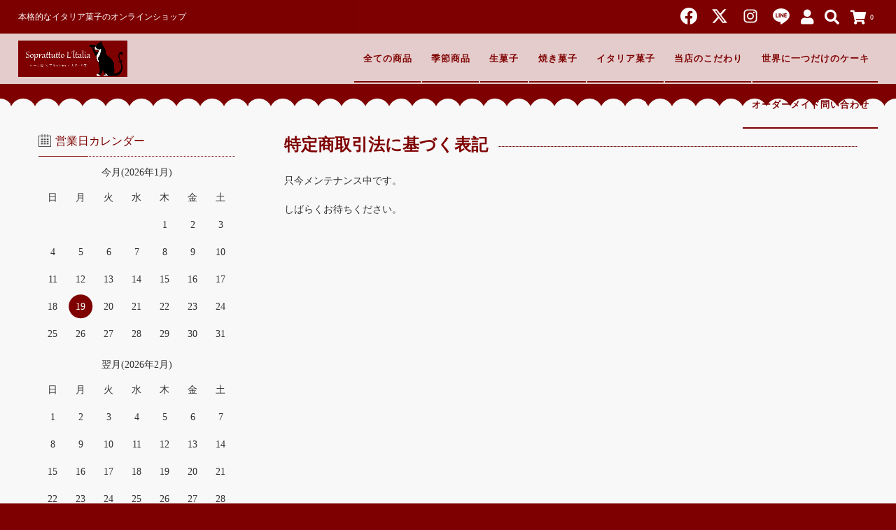

--- FILE ---
content_type: text/html; charset=UTF-8
request_url: https://cake-soprattutto.com/law/
body_size: 15338
content:
<!DOCTYPE html>
<html dir="ltr" lang="ja" prefix="og: https://ogp.me/ns#">
<head>
	<meta charset="UTF-8"/>
	<meta name="viewport" content="width=device-width, user-scalable=no">
	<meta name="format-detection" content="telephone=no"/>
	<title>特定商取引法に基づく表記 - ケーキ屋 Soprattutto L'Italia</title>
<style type="text/css">
		.loadingAnim:before, .loadingAnim:after {
			background-color: #7e0001 !important;
		}
		.loadingAnim_line:after {
			background-color: #7e0001 !important;
		}
		</style>
		<!-- All in One SEO 4.9.3 - aioseo.com -->
	<meta name="description" content="【特定商取引法に基づく表記】 ケーキ屋 Soprattutto L&#039;Italia 伊勢原 オンラインショップ 通販 ケーキ マリトッツォ ロールケーキ イタリア イタリア菓子 クッキー 焼き菓子 生菓子 ヴァイオリン ひな壇ケーキ ひな祭り シフォンケーキ ギフト アメ車 ベイクドチーズケーキ ティラミス" />
	<meta name="robots" content="max-image-preview:large" />
	<link rel="canonical" href="https://cake-soprattutto.com/law/" />
	<meta name="generator" content="All in One SEO (AIOSEO) 4.9.3" />
		<meta property="og:locale" content="ja_JP" />
		<meta property="og:site_name" content="ケーキ屋　Soprattutto L&#039;Italia - 本格的なイタリア菓子のオンラインショップ" />
		<meta property="og:type" content="article" />
		<meta property="og:title" content="特定商取引法に基づく表記 - ケーキ屋 Soprattutto L&#039;Italia" />
		<meta property="og:description" content="【特定商取引法に基づく表記】 ケーキ屋 Soprattutto L&#039;Italia 伊勢原 オンラインショップ 通販 ケーキ マリトッツォ ロールケーキ イタリア イタリア菓子 クッキー 焼き菓子 生菓子 ヴァイオリン ひな壇ケーキ ひな祭り シフォンケーキ ギフト アメ車 ベイクドチーズケーキ ティラミス" />
		<meta property="og:url" content="https://cake-soprattutto.com/law/" />
		<meta property="article:published_time" content="2022-02-16T05:10:16+00:00" />
		<meta property="article:modified_time" content="2022-04-19T14:53:44+00:00" />
		<meta property="article:publisher" content="https://www.facebook.com/cake.soprattutto.li/" />
		<meta name="twitter:card" content="summary" />
		<meta name="twitter:site" content="@Soprattutto13" />
		<meta name="twitter:title" content="特定商取引法に基づく表記 - ケーキ屋 Soprattutto L&#039;Italia" />
		<meta name="twitter:description" content="【特定商取引法に基づく表記】 ケーキ屋 Soprattutto L&#039;Italia 伊勢原 オンラインショップ 通販 ケーキ マリトッツォ ロールケーキ イタリア イタリア菓子 クッキー 焼き菓子 生菓子 ヴァイオリン ひな壇ケーキ ひな祭り シフォンケーキ ギフト アメ車 ベイクドチーズケーキ ティラミス" />
		<meta name="twitter:creator" content="@Soprattutto13" />
		<script type="application/ld+json" class="aioseo-schema">
			{"@context":"https:\/\/schema.org","@graph":[{"@type":"BreadcrumbList","@id":"https:\/\/cake-soprattutto.com\/law\/#breadcrumblist","itemListElement":[{"@type":"ListItem","@id":"https:\/\/cake-soprattutto.com#listItem","position":1,"name":"\u30db\u30fc\u30e0","item":"https:\/\/cake-soprattutto.com","nextItem":{"@type":"ListItem","@id":"https:\/\/cake-soprattutto.com\/law\/#listItem","name":"\u7279\u5b9a\u5546\u53d6\u5f15\u6cd5\u306b\u57fa\u3065\u304f\u8868\u8a18"}},{"@type":"ListItem","@id":"https:\/\/cake-soprattutto.com\/law\/#listItem","position":2,"name":"\u7279\u5b9a\u5546\u53d6\u5f15\u6cd5\u306b\u57fa\u3065\u304f\u8868\u8a18","previousItem":{"@type":"ListItem","@id":"https:\/\/cake-soprattutto.com#listItem","name":"\u30db\u30fc\u30e0"}}]},{"@type":"WebPage","@id":"https:\/\/cake-soprattutto.com\/law\/#webpage","url":"https:\/\/cake-soprattutto.com\/law\/","name":"\u7279\u5b9a\u5546\u53d6\u5f15\u6cd5\u306b\u57fa\u3065\u304f\u8868\u8a18 - \u30b1\u30fc\u30ad\u5c4b Soprattutto L'Italia","description":"\u3010\u7279\u5b9a\u5546\u53d6\u5f15\u6cd5\u306b\u57fa\u3065\u304f\u8868\u8a18\u3011 \u30b1\u30fc\u30ad\u5c4b Soprattutto L'Italia \u4f0a\u52e2\u539f \u30aa\u30f3\u30e9\u30a4\u30f3\u30b7\u30e7\u30c3\u30d7 \u901a\u8ca9 \u30b1\u30fc\u30ad \u30de\u30ea\u30c8\u30c3\u30c4\u30a9 \u30ed\u30fc\u30eb\u30b1\u30fc\u30ad \u30a4\u30bf\u30ea\u30a2 \u30a4\u30bf\u30ea\u30a2\u83d3\u5b50 \u30af\u30c3\u30ad\u30fc \u713c\u304d\u83d3\u5b50 \u751f\u83d3\u5b50 \u30f4\u30a1\u30a4\u30aa\u30ea\u30f3 \u3072\u306a\u58c7\u30b1\u30fc\u30ad \u3072\u306a\u796d\u308a \u30b7\u30d5\u30a9\u30f3\u30b1\u30fc\u30ad \u30ae\u30d5\u30c8 \u30a2\u30e1\u8eca \u30d9\u30a4\u30af\u30c9\u30c1\u30fc\u30ba\u30b1\u30fc\u30ad \u30c6\u30a3\u30e9\u30df\u30b9","inLanguage":"ja","isPartOf":{"@id":"https:\/\/cake-soprattutto.com\/#website"},"breadcrumb":{"@id":"https:\/\/cake-soprattutto.com\/law\/#breadcrumblist"},"datePublished":"2022-02-16T14:10:16+09:00","dateModified":"2022-04-19T23:53:44+09:00"},{"@type":"WebSite","@id":"https:\/\/cake-soprattutto.com\/#website","url":"https:\/\/cake-soprattutto.com\/","name":"\u30b1\u30fc\u30ad\u5c4b\u3000Soprattutto L'Italia","description":"\u672c\u683c\u7684\u306a\u30a4\u30bf\u30ea\u30a2\u83d3\u5b50\u306e\u30aa\u30f3\u30e9\u30a4\u30f3\u30b7\u30e7\u30c3\u30d7","inLanguage":"ja","publisher":{"@id":"https:\/\/cake-soprattutto.com\/#person"}}]}
		</script>
		<!-- All in One SEO -->

<link rel="alternate" title="oEmbed (JSON)" type="application/json+oembed" href="https://cake-soprattutto.com/wp-json/oembed/1.0/embed?url=https%3A%2F%2Fcake-soprattutto.com%2Flaw%2F" />
<link rel="alternate" title="oEmbed (XML)" type="text/xml+oembed" href="https://cake-soprattutto.com/wp-json/oembed/1.0/embed?url=https%3A%2F%2Fcake-soprattutto.com%2Flaw%2F&#038;format=xml" />
<style id='wp-img-auto-sizes-contain-inline-css' type='text/css'>
img:is([sizes=auto i],[sizes^="auto," i]){contain-intrinsic-size:3000px 1500px}
/*# sourceURL=wp-img-auto-sizes-contain-inline-css */
</style>
<style id='wp-emoji-styles-inline-css' type='text/css'>

	img.wp-smiley, img.emoji {
		display: inline !important;
		border: none !important;
		box-shadow: none !important;
		height: 1em !important;
		width: 1em !important;
		margin: 0 0.07em !important;
		vertical-align: -0.1em !important;
		background: none !important;
		padding: 0 !important;
	}
/*# sourceURL=wp-emoji-styles-inline-css */
</style>
<style id='wp-block-library-inline-css' type='text/css'>
:root{--wp-block-synced-color:#7a00df;--wp-block-synced-color--rgb:122,0,223;--wp-bound-block-color:var(--wp-block-synced-color);--wp-editor-canvas-background:#ddd;--wp-admin-theme-color:#007cba;--wp-admin-theme-color--rgb:0,124,186;--wp-admin-theme-color-darker-10:#006ba1;--wp-admin-theme-color-darker-10--rgb:0,107,160.5;--wp-admin-theme-color-darker-20:#005a87;--wp-admin-theme-color-darker-20--rgb:0,90,135;--wp-admin-border-width-focus:2px}@media (min-resolution:192dpi){:root{--wp-admin-border-width-focus:1.5px}}.wp-element-button{cursor:pointer}:root .has-very-light-gray-background-color{background-color:#eee}:root .has-very-dark-gray-background-color{background-color:#313131}:root .has-very-light-gray-color{color:#eee}:root .has-very-dark-gray-color{color:#313131}:root .has-vivid-green-cyan-to-vivid-cyan-blue-gradient-background{background:linear-gradient(135deg,#00d084,#0693e3)}:root .has-purple-crush-gradient-background{background:linear-gradient(135deg,#34e2e4,#4721fb 50%,#ab1dfe)}:root .has-hazy-dawn-gradient-background{background:linear-gradient(135deg,#faaca8,#dad0ec)}:root .has-subdued-olive-gradient-background{background:linear-gradient(135deg,#fafae1,#67a671)}:root .has-atomic-cream-gradient-background{background:linear-gradient(135deg,#fdd79a,#004a59)}:root .has-nightshade-gradient-background{background:linear-gradient(135deg,#330968,#31cdcf)}:root .has-midnight-gradient-background{background:linear-gradient(135deg,#020381,#2874fc)}:root{--wp--preset--font-size--normal:16px;--wp--preset--font-size--huge:42px}.has-regular-font-size{font-size:1em}.has-larger-font-size{font-size:2.625em}.has-normal-font-size{font-size:var(--wp--preset--font-size--normal)}.has-huge-font-size{font-size:var(--wp--preset--font-size--huge)}.has-text-align-center{text-align:center}.has-text-align-left{text-align:left}.has-text-align-right{text-align:right}.has-fit-text{white-space:nowrap!important}#end-resizable-editor-section{display:none}.aligncenter{clear:both}.items-justified-left{justify-content:flex-start}.items-justified-center{justify-content:center}.items-justified-right{justify-content:flex-end}.items-justified-space-between{justify-content:space-between}.screen-reader-text{border:0;clip-path:inset(50%);height:1px;margin:-1px;overflow:hidden;padding:0;position:absolute;width:1px;word-wrap:normal!important}.screen-reader-text:focus{background-color:#ddd;clip-path:none;color:#444;display:block;font-size:1em;height:auto;left:5px;line-height:normal;padding:15px 23px 14px;text-decoration:none;top:5px;width:auto;z-index:100000}html :where(.has-border-color){border-style:solid}html :where([style*=border-top-color]){border-top-style:solid}html :where([style*=border-right-color]){border-right-style:solid}html :where([style*=border-bottom-color]){border-bottom-style:solid}html :where([style*=border-left-color]){border-left-style:solid}html :where([style*=border-width]){border-style:solid}html :where([style*=border-top-width]){border-top-style:solid}html :where([style*=border-right-width]){border-right-style:solid}html :where([style*=border-bottom-width]){border-bottom-style:solid}html :where([style*=border-left-width]){border-left-style:solid}html :where(img[class*=wp-image-]){height:auto;max-width:100%}:where(figure){margin:0 0 1em}html :where(.is-position-sticky){--wp-admin--admin-bar--position-offset:var(--wp-admin--admin-bar--height,0px)}@media screen and (max-width:600px){html :where(.is-position-sticky){--wp-admin--admin-bar--position-offset:0px}}

/*# sourceURL=wp-block-library-inline-css */
</style><style id='wp-block-button-inline-css' type='text/css'>
.wp-block-button__link{align-content:center;box-sizing:border-box;cursor:pointer;display:inline-block;height:100%;text-align:center;word-break:break-word}.wp-block-button__link.aligncenter{text-align:center}.wp-block-button__link.alignright{text-align:right}:where(.wp-block-button__link){border-radius:9999px;box-shadow:none;padding:calc(.667em + 2px) calc(1.333em + 2px);text-decoration:none}.wp-block-button[style*=text-decoration] .wp-block-button__link{text-decoration:inherit}.wp-block-buttons>.wp-block-button.has-custom-width{max-width:none}.wp-block-buttons>.wp-block-button.has-custom-width .wp-block-button__link{width:100%}.wp-block-buttons>.wp-block-button.has-custom-font-size .wp-block-button__link{font-size:inherit}.wp-block-buttons>.wp-block-button.wp-block-button__width-25{width:calc(25% - var(--wp--style--block-gap, .5em)*.75)}.wp-block-buttons>.wp-block-button.wp-block-button__width-50{width:calc(50% - var(--wp--style--block-gap, .5em)*.5)}.wp-block-buttons>.wp-block-button.wp-block-button__width-75{width:calc(75% - var(--wp--style--block-gap, .5em)*.25)}.wp-block-buttons>.wp-block-button.wp-block-button__width-100{flex-basis:100%;width:100%}.wp-block-buttons.is-vertical>.wp-block-button.wp-block-button__width-25{width:25%}.wp-block-buttons.is-vertical>.wp-block-button.wp-block-button__width-50{width:50%}.wp-block-buttons.is-vertical>.wp-block-button.wp-block-button__width-75{width:75%}.wp-block-button.is-style-squared,.wp-block-button__link.wp-block-button.is-style-squared{border-radius:0}.wp-block-button.no-border-radius,.wp-block-button__link.no-border-radius{border-radius:0!important}:root :where(.wp-block-button .wp-block-button__link.is-style-outline),:root :where(.wp-block-button.is-style-outline>.wp-block-button__link){border:2px solid;padding:.667em 1.333em}:root :where(.wp-block-button .wp-block-button__link.is-style-outline:not(.has-text-color)),:root :where(.wp-block-button.is-style-outline>.wp-block-button__link:not(.has-text-color)){color:currentColor}:root :where(.wp-block-button .wp-block-button__link.is-style-outline:not(.has-background)),:root :where(.wp-block-button.is-style-outline>.wp-block-button__link:not(.has-background)){background-color:initial;background-image:none}
/*# sourceURL=https://cake-soprattutto.com/wp-includes/blocks/button/style.min.css */
</style>
<style id='wp-block-heading-inline-css' type='text/css'>
h1:where(.wp-block-heading).has-background,h2:where(.wp-block-heading).has-background,h3:where(.wp-block-heading).has-background,h4:where(.wp-block-heading).has-background,h5:where(.wp-block-heading).has-background,h6:where(.wp-block-heading).has-background{padding:1.25em 2.375em}h1.has-text-align-left[style*=writing-mode]:where([style*=vertical-lr]),h1.has-text-align-right[style*=writing-mode]:where([style*=vertical-rl]),h2.has-text-align-left[style*=writing-mode]:where([style*=vertical-lr]),h2.has-text-align-right[style*=writing-mode]:where([style*=vertical-rl]),h3.has-text-align-left[style*=writing-mode]:where([style*=vertical-lr]),h3.has-text-align-right[style*=writing-mode]:where([style*=vertical-rl]),h4.has-text-align-left[style*=writing-mode]:where([style*=vertical-lr]),h4.has-text-align-right[style*=writing-mode]:where([style*=vertical-rl]),h5.has-text-align-left[style*=writing-mode]:where([style*=vertical-lr]),h5.has-text-align-right[style*=writing-mode]:where([style*=vertical-rl]),h6.has-text-align-left[style*=writing-mode]:where([style*=vertical-lr]),h6.has-text-align-right[style*=writing-mode]:where([style*=vertical-rl]){rotate:180deg}
/*# sourceURL=https://cake-soprattutto.com/wp-includes/blocks/heading/style.min.css */
</style>
<style id='wp-block-buttons-inline-css' type='text/css'>
.wp-block-buttons{box-sizing:border-box}.wp-block-buttons.is-vertical{flex-direction:column}.wp-block-buttons.is-vertical>.wp-block-button:last-child{margin-bottom:0}.wp-block-buttons>.wp-block-button{display:inline-block;margin:0}.wp-block-buttons.is-content-justification-left{justify-content:flex-start}.wp-block-buttons.is-content-justification-left.is-vertical{align-items:flex-start}.wp-block-buttons.is-content-justification-center{justify-content:center}.wp-block-buttons.is-content-justification-center.is-vertical{align-items:center}.wp-block-buttons.is-content-justification-right{justify-content:flex-end}.wp-block-buttons.is-content-justification-right.is-vertical{align-items:flex-end}.wp-block-buttons.is-content-justification-space-between{justify-content:space-between}.wp-block-buttons.aligncenter{text-align:center}.wp-block-buttons:not(.is-content-justification-space-between,.is-content-justification-right,.is-content-justification-left,.is-content-justification-center) .wp-block-button.aligncenter{margin-left:auto;margin-right:auto;width:100%}.wp-block-buttons[style*=text-decoration] .wp-block-button,.wp-block-buttons[style*=text-decoration] .wp-block-button__link{text-decoration:inherit}.wp-block-buttons.has-custom-font-size .wp-block-button__link{font-size:inherit}.wp-block-buttons .wp-block-button__link{width:100%}.wp-block-button.aligncenter{text-align:center}
/*# sourceURL=https://cake-soprattutto.com/wp-includes/blocks/buttons/style.min.css */
</style>
<style id='wp-block-table-inline-css' type='text/css'>
.wp-block-table{overflow-x:auto}.wp-block-table table{border-collapse:collapse;width:100%}.wp-block-table thead{border-bottom:3px solid}.wp-block-table tfoot{border-top:3px solid}.wp-block-table td,.wp-block-table th{border:1px solid;padding:.5em}.wp-block-table .has-fixed-layout{table-layout:fixed;width:100%}.wp-block-table .has-fixed-layout td,.wp-block-table .has-fixed-layout th{word-break:break-word}.wp-block-table.aligncenter,.wp-block-table.alignleft,.wp-block-table.alignright{display:table;width:auto}.wp-block-table.aligncenter td,.wp-block-table.aligncenter th,.wp-block-table.alignleft td,.wp-block-table.alignleft th,.wp-block-table.alignright td,.wp-block-table.alignright th{word-break:break-word}.wp-block-table .has-subtle-light-gray-background-color{background-color:#f3f4f5}.wp-block-table .has-subtle-pale-green-background-color{background-color:#e9fbe5}.wp-block-table .has-subtle-pale-blue-background-color{background-color:#e7f5fe}.wp-block-table .has-subtle-pale-pink-background-color{background-color:#fcf0ef}.wp-block-table.is-style-stripes{background-color:initial;border-collapse:inherit;border-spacing:0}.wp-block-table.is-style-stripes tbody tr:nth-child(odd){background-color:#f0f0f0}.wp-block-table.is-style-stripes.has-subtle-light-gray-background-color tbody tr:nth-child(odd){background-color:#f3f4f5}.wp-block-table.is-style-stripes.has-subtle-pale-green-background-color tbody tr:nth-child(odd){background-color:#e9fbe5}.wp-block-table.is-style-stripes.has-subtle-pale-blue-background-color tbody tr:nth-child(odd){background-color:#e7f5fe}.wp-block-table.is-style-stripes.has-subtle-pale-pink-background-color tbody tr:nth-child(odd){background-color:#fcf0ef}.wp-block-table.is-style-stripes td,.wp-block-table.is-style-stripes th{border-color:#0000}.wp-block-table.is-style-stripes{border-bottom:1px solid #f0f0f0}.wp-block-table .has-border-color td,.wp-block-table .has-border-color th,.wp-block-table .has-border-color tr,.wp-block-table .has-border-color>*{border-color:inherit}.wp-block-table table[style*=border-top-color] tr:first-child,.wp-block-table table[style*=border-top-color] tr:first-child td,.wp-block-table table[style*=border-top-color] tr:first-child th,.wp-block-table table[style*=border-top-color]>*,.wp-block-table table[style*=border-top-color]>* td,.wp-block-table table[style*=border-top-color]>* th{border-top-color:inherit}.wp-block-table table[style*=border-top-color] tr:not(:first-child){border-top-color:initial}.wp-block-table table[style*=border-right-color] td:last-child,.wp-block-table table[style*=border-right-color] th,.wp-block-table table[style*=border-right-color] tr,.wp-block-table table[style*=border-right-color]>*{border-right-color:inherit}.wp-block-table table[style*=border-bottom-color] tr:last-child,.wp-block-table table[style*=border-bottom-color] tr:last-child td,.wp-block-table table[style*=border-bottom-color] tr:last-child th,.wp-block-table table[style*=border-bottom-color]>*,.wp-block-table table[style*=border-bottom-color]>* td,.wp-block-table table[style*=border-bottom-color]>* th{border-bottom-color:inherit}.wp-block-table table[style*=border-bottom-color] tr:not(:last-child){border-bottom-color:initial}.wp-block-table table[style*=border-left-color] td:first-child,.wp-block-table table[style*=border-left-color] th,.wp-block-table table[style*=border-left-color] tr,.wp-block-table table[style*=border-left-color]>*{border-left-color:inherit}.wp-block-table table[style*=border-style] td,.wp-block-table table[style*=border-style] th,.wp-block-table table[style*=border-style] tr,.wp-block-table table[style*=border-style]>*{border-style:inherit}.wp-block-table table[style*=border-width] td,.wp-block-table table[style*=border-width] th,.wp-block-table table[style*=border-width] tr,.wp-block-table table[style*=border-width]>*{border-style:inherit;border-width:inherit}
/*# sourceURL=https://cake-soprattutto.com/wp-includes/blocks/table/style.min.css */
</style>
<style id='global-styles-inline-css' type='text/css'>
:root{--wp--preset--aspect-ratio--square: 1;--wp--preset--aspect-ratio--4-3: 4/3;--wp--preset--aspect-ratio--3-4: 3/4;--wp--preset--aspect-ratio--3-2: 3/2;--wp--preset--aspect-ratio--2-3: 2/3;--wp--preset--aspect-ratio--16-9: 16/9;--wp--preset--aspect-ratio--9-16: 9/16;--wp--preset--color--black: #000000;--wp--preset--color--cyan-bluish-gray: #abb8c3;--wp--preset--color--white: #ffffff;--wp--preset--color--pale-pink: #f78da7;--wp--preset--color--vivid-red: #cf2e2e;--wp--preset--color--luminous-vivid-orange: #ff6900;--wp--preset--color--luminous-vivid-amber: #fcb900;--wp--preset--color--light-green-cyan: #7bdcb5;--wp--preset--color--vivid-green-cyan: #00d084;--wp--preset--color--pale-cyan-blue: #8ed1fc;--wp--preset--color--vivid-cyan-blue: #0693e3;--wp--preset--color--vivid-purple: #9b51e0;--wp--preset--gradient--vivid-cyan-blue-to-vivid-purple: linear-gradient(135deg,rgb(6,147,227) 0%,rgb(155,81,224) 100%);--wp--preset--gradient--light-green-cyan-to-vivid-green-cyan: linear-gradient(135deg,rgb(122,220,180) 0%,rgb(0,208,130) 100%);--wp--preset--gradient--luminous-vivid-amber-to-luminous-vivid-orange: linear-gradient(135deg,rgb(252,185,0) 0%,rgb(255,105,0) 100%);--wp--preset--gradient--luminous-vivid-orange-to-vivid-red: linear-gradient(135deg,rgb(255,105,0) 0%,rgb(207,46,46) 100%);--wp--preset--gradient--very-light-gray-to-cyan-bluish-gray: linear-gradient(135deg,rgb(238,238,238) 0%,rgb(169,184,195) 100%);--wp--preset--gradient--cool-to-warm-spectrum: linear-gradient(135deg,rgb(74,234,220) 0%,rgb(151,120,209) 20%,rgb(207,42,186) 40%,rgb(238,44,130) 60%,rgb(251,105,98) 80%,rgb(254,248,76) 100%);--wp--preset--gradient--blush-light-purple: linear-gradient(135deg,rgb(255,206,236) 0%,rgb(152,150,240) 100%);--wp--preset--gradient--blush-bordeaux: linear-gradient(135deg,rgb(254,205,165) 0%,rgb(254,45,45) 50%,rgb(107,0,62) 100%);--wp--preset--gradient--luminous-dusk: linear-gradient(135deg,rgb(255,203,112) 0%,rgb(199,81,192) 50%,rgb(65,88,208) 100%);--wp--preset--gradient--pale-ocean: linear-gradient(135deg,rgb(255,245,203) 0%,rgb(182,227,212) 50%,rgb(51,167,181) 100%);--wp--preset--gradient--electric-grass: linear-gradient(135deg,rgb(202,248,128) 0%,rgb(113,206,126) 100%);--wp--preset--gradient--midnight: linear-gradient(135deg,rgb(2,3,129) 0%,rgb(40,116,252) 100%);--wp--preset--font-size--small: 13px;--wp--preset--font-size--medium: 20px;--wp--preset--font-size--large: 36px;--wp--preset--font-size--x-large: 42px;--wp--preset--spacing--20: 0.44rem;--wp--preset--spacing--30: 0.67rem;--wp--preset--spacing--40: 1rem;--wp--preset--spacing--50: 1.5rem;--wp--preset--spacing--60: 2.25rem;--wp--preset--spacing--70: 3.38rem;--wp--preset--spacing--80: 5.06rem;--wp--preset--shadow--natural: 6px 6px 9px rgba(0, 0, 0, 0.2);--wp--preset--shadow--deep: 12px 12px 50px rgba(0, 0, 0, 0.4);--wp--preset--shadow--sharp: 6px 6px 0px rgba(0, 0, 0, 0.2);--wp--preset--shadow--outlined: 6px 6px 0px -3px rgb(255, 255, 255), 6px 6px rgb(0, 0, 0);--wp--preset--shadow--crisp: 6px 6px 0px rgb(0, 0, 0);}:where(.is-layout-flex){gap: 0.5em;}:where(.is-layout-grid){gap: 0.5em;}body .is-layout-flex{display: flex;}.is-layout-flex{flex-wrap: wrap;align-items: center;}.is-layout-flex > :is(*, div){margin: 0;}body .is-layout-grid{display: grid;}.is-layout-grid > :is(*, div){margin: 0;}:where(.wp-block-columns.is-layout-flex){gap: 2em;}:where(.wp-block-columns.is-layout-grid){gap: 2em;}:where(.wp-block-post-template.is-layout-flex){gap: 1.25em;}:where(.wp-block-post-template.is-layout-grid){gap: 1.25em;}.has-black-color{color: var(--wp--preset--color--black) !important;}.has-cyan-bluish-gray-color{color: var(--wp--preset--color--cyan-bluish-gray) !important;}.has-white-color{color: var(--wp--preset--color--white) !important;}.has-pale-pink-color{color: var(--wp--preset--color--pale-pink) !important;}.has-vivid-red-color{color: var(--wp--preset--color--vivid-red) !important;}.has-luminous-vivid-orange-color{color: var(--wp--preset--color--luminous-vivid-orange) !important;}.has-luminous-vivid-amber-color{color: var(--wp--preset--color--luminous-vivid-amber) !important;}.has-light-green-cyan-color{color: var(--wp--preset--color--light-green-cyan) !important;}.has-vivid-green-cyan-color{color: var(--wp--preset--color--vivid-green-cyan) !important;}.has-pale-cyan-blue-color{color: var(--wp--preset--color--pale-cyan-blue) !important;}.has-vivid-cyan-blue-color{color: var(--wp--preset--color--vivid-cyan-blue) !important;}.has-vivid-purple-color{color: var(--wp--preset--color--vivid-purple) !important;}.has-black-background-color{background-color: var(--wp--preset--color--black) !important;}.has-cyan-bluish-gray-background-color{background-color: var(--wp--preset--color--cyan-bluish-gray) !important;}.has-white-background-color{background-color: var(--wp--preset--color--white) !important;}.has-pale-pink-background-color{background-color: var(--wp--preset--color--pale-pink) !important;}.has-vivid-red-background-color{background-color: var(--wp--preset--color--vivid-red) !important;}.has-luminous-vivid-orange-background-color{background-color: var(--wp--preset--color--luminous-vivid-orange) !important;}.has-luminous-vivid-amber-background-color{background-color: var(--wp--preset--color--luminous-vivid-amber) !important;}.has-light-green-cyan-background-color{background-color: var(--wp--preset--color--light-green-cyan) !important;}.has-vivid-green-cyan-background-color{background-color: var(--wp--preset--color--vivid-green-cyan) !important;}.has-pale-cyan-blue-background-color{background-color: var(--wp--preset--color--pale-cyan-blue) !important;}.has-vivid-cyan-blue-background-color{background-color: var(--wp--preset--color--vivid-cyan-blue) !important;}.has-vivid-purple-background-color{background-color: var(--wp--preset--color--vivid-purple) !important;}.has-black-border-color{border-color: var(--wp--preset--color--black) !important;}.has-cyan-bluish-gray-border-color{border-color: var(--wp--preset--color--cyan-bluish-gray) !important;}.has-white-border-color{border-color: var(--wp--preset--color--white) !important;}.has-pale-pink-border-color{border-color: var(--wp--preset--color--pale-pink) !important;}.has-vivid-red-border-color{border-color: var(--wp--preset--color--vivid-red) !important;}.has-luminous-vivid-orange-border-color{border-color: var(--wp--preset--color--luminous-vivid-orange) !important;}.has-luminous-vivid-amber-border-color{border-color: var(--wp--preset--color--luminous-vivid-amber) !important;}.has-light-green-cyan-border-color{border-color: var(--wp--preset--color--light-green-cyan) !important;}.has-vivid-green-cyan-border-color{border-color: var(--wp--preset--color--vivid-green-cyan) !important;}.has-pale-cyan-blue-border-color{border-color: var(--wp--preset--color--pale-cyan-blue) !important;}.has-vivid-cyan-blue-border-color{border-color: var(--wp--preset--color--vivid-cyan-blue) !important;}.has-vivid-purple-border-color{border-color: var(--wp--preset--color--vivid-purple) !important;}.has-vivid-cyan-blue-to-vivid-purple-gradient-background{background: var(--wp--preset--gradient--vivid-cyan-blue-to-vivid-purple) !important;}.has-light-green-cyan-to-vivid-green-cyan-gradient-background{background: var(--wp--preset--gradient--light-green-cyan-to-vivid-green-cyan) !important;}.has-luminous-vivid-amber-to-luminous-vivid-orange-gradient-background{background: var(--wp--preset--gradient--luminous-vivid-amber-to-luminous-vivid-orange) !important;}.has-luminous-vivid-orange-to-vivid-red-gradient-background{background: var(--wp--preset--gradient--luminous-vivid-orange-to-vivid-red) !important;}.has-very-light-gray-to-cyan-bluish-gray-gradient-background{background: var(--wp--preset--gradient--very-light-gray-to-cyan-bluish-gray) !important;}.has-cool-to-warm-spectrum-gradient-background{background: var(--wp--preset--gradient--cool-to-warm-spectrum) !important;}.has-blush-light-purple-gradient-background{background: var(--wp--preset--gradient--blush-light-purple) !important;}.has-blush-bordeaux-gradient-background{background: var(--wp--preset--gradient--blush-bordeaux) !important;}.has-luminous-dusk-gradient-background{background: var(--wp--preset--gradient--luminous-dusk) !important;}.has-pale-ocean-gradient-background{background: var(--wp--preset--gradient--pale-ocean) !important;}.has-electric-grass-gradient-background{background: var(--wp--preset--gradient--electric-grass) !important;}.has-midnight-gradient-background{background: var(--wp--preset--gradient--midnight) !important;}.has-small-font-size{font-size: var(--wp--preset--font-size--small) !important;}.has-medium-font-size{font-size: var(--wp--preset--font-size--medium) !important;}.has-large-font-size{font-size: var(--wp--preset--font-size--large) !important;}.has-x-large-font-size{font-size: var(--wp--preset--font-size--x-large) !important;}
/*# sourceURL=global-styles-inline-css */
</style>
<style id='block-style-variation-styles-inline-css' type='text/css'>
:root :where(.wp-block-button.is-style-outline--1 .wp-block-button__link){background: transparent none;border-color: currentColor;border-width: 2px;border-style: solid;color: currentColor;padding-top: 0.667em;padding-right: 1.33em;padding-bottom: 0.667em;padding-left: 1.33em;}
:root :where(.wp-block-button.is-style-outline--2 .wp-block-button__link){background: transparent none;border-color: currentColor;border-width: 2px;border-style: solid;color: currentColor;padding-top: 0.667em;padding-right: 1.33em;padding-bottom: 0.667em;padding-left: 1.33em;}
:root :where(.wp-block-button.is-style-outline--3 .wp-block-button__link){background: transparent none;border-color: currentColor;border-width: 2px;border-style: solid;color: currentColor;padding-top: 0.667em;padding-right: 1.33em;padding-bottom: 0.667em;padding-left: 1.33em;}
:root :where(.wp-block-button.is-style-outline--4 .wp-block-button__link){background: transparent none;border-color: currentColor;border-width: 2px;border-style: solid;color: currentColor;padding-top: 0.667em;padding-right: 1.33em;padding-bottom: 0.667em;padding-left: 1.33em;}
:root :where(.wp-block-button.is-style-outline--5 .wp-block-button__link){background: transparent none;border-color: currentColor;border-width: 2px;border-style: solid;color: currentColor;padding-top: 0.667em;padding-right: 1.33em;padding-bottom: 0.667em;padding-left: 1.33em;}
:root :where(.wp-block-button.is-style-outline--6 .wp-block-button__link){background: transparent none;border-color: currentColor;border-width: 2px;border-style: solid;color: currentColor;padding-top: 0.667em;padding-right: 1.33em;padding-bottom: 0.667em;padding-left: 1.33em;}
:root :where(.wp-block-button.is-style-outline--7 .wp-block-button__link){background: transparent none;border-color: currentColor;border-width: 2px;border-style: solid;color: currentColor;padding-top: 0.667em;padding-right: 1.33em;padding-bottom: 0.667em;padding-left: 1.33em;}
/*# sourceURL=block-style-variation-styles-inline-css */
</style>
<style id='core-block-supports-inline-css' type='text/css'>
.wp-container-core-buttons-is-layout-16018d1d{justify-content:center;}
/*# sourceURL=core-block-supports-inline-css */
</style>

<style id='classic-theme-styles-inline-css' type='text/css'>
/*! This file is auto-generated */
.wp-block-button__link{color:#fff;background-color:#32373c;border-radius:9999px;box-shadow:none;text-decoration:none;padding:calc(.667em + 2px) calc(1.333em + 2px);font-size:1.125em}.wp-block-file__button{background:#32373c;color:#fff;text-decoration:none}
/*# sourceURL=/wp-includes/css/classic-themes.min.css */
</style>
<link rel='stylesheet' id='contact-form-7-css' href='https://cake-soprattutto.com/wp-content/plugins/contact-form-7/includes/css/styles.css?ver=6.1.4' type='text/css' media='all' />
<link rel='stylesheet' id='usces_default_css-css' href='https://cake-soprattutto.com/wp-content/plugins/usc-e-shop/css/usces_default.css?ver=2.11.26.2512161' type='text/css' media='all' />
<link rel='stylesheet' id='parent-style-css' href='https://cake-soprattutto.com/wp-content/themes/welcart_panetteria/style.css?ver=6.9' type='text/css' media='all' />
<link rel='stylesheet' id='theme_cart_css-css' href='https://cake-soprattutto.com/wp-content/themes/welcart_panetteria/usces_cart.css?ver=6.9' type='text/css' media='all' />
<link rel='stylesheet' id='wc-Panetteria-style-css' href='https://cake-soprattutto.com/wp-content/themes/panetteria_child/style.css?ver=1.0.0' type='text/css' media='all' />
<link rel='stylesheet' id='slick-style-css' href='https://cake-soprattutto.com/wp-content/themes/welcart_panetteria/assets/css/slick.css?ver=1.5.9' type='text/css' media='all' />
<link rel='stylesheet' id='slick-theme-style-css' href='https://cake-soprattutto.com/wp-content/themes/welcart_panetteria/assets/css/slick-theme.css?ver=1.5.9' type='text/css' media='all' />
<link rel='stylesheet' id='font-awesome-css' href='https://cake-soprattutto.com/wp-content/themes/welcart_panetteria/assets/fonts/fontawesome/css/all.min.css?ver=5.5.0' type='text/css' media='all' />
<link rel='stylesheet' id='dashicons-css' href='https://cake-soprattutto.com/wp-includes/css/dashicons.min.css?ver=6.9' type='text/css' media='all' />
<script type="text/javascript" src="https://cake-soprattutto.com/wp-includes/js/jquery/jquery.min.js?ver=3.7.1" id="jquery-core-js"></script>
<script type="text/javascript" src="https://cake-soprattutto.com/wp-includes/js/jquery/jquery-migrate.min.js?ver=3.4.1" id="jquery-migrate-js"></script>
<link rel="https://api.w.org/" href="https://cake-soprattutto.com/wp-json/" /><link rel="alternate" title="JSON" type="application/json" href="https://cake-soprattutto.com/wp-json/wp/v2/pages/468" /><link rel="EditURI" type="application/rsd+xml" title="RSD" href="https://cake-soprattutto.com/xmlrpc.php?rsd" />
<meta name="generator" content="WordPress 6.9" />
<link rel='shortlink' href='https://cake-soprattutto.com/?p=468' />
<link rel="icon" href="https://cake-soprattutto.com/wp-content/uploads/2022/01/cropped-fabicon-32x32.png" sizes="32x32" />
<link rel="icon" href="https://cake-soprattutto.com/wp-content/uploads/2022/01/cropped-fabicon-192x192.png" sizes="192x192" />
<link rel="apple-touch-icon" href="https://cake-soprattutto.com/wp-content/uploads/2022/01/cropped-fabicon-180x180.png" />
<meta name="msapplication-TileImage" content="https://cake-soprattutto.com/wp-content/uploads/2022/01/cropped-fabicon-270x270.png" />
</head>

<body class="wp-singular page-template-default page page-id-468 wp-theme-welcart_panetteria wp-child-theme-panetteria_child">
	
		
	<div id="site-block" class="site">
		<div id="pages-block" class="pb">

						
			<input type="checkbox" class="check" id="checked">

			<label class="menu-btn" for="checked">
				<span class="bar top"></span>
				<span class="bar middle"></span>
				<span class="bar bottom"></span>
				<span class="menu-btn__text">MENU</span>
			</label>

			<label class="close-menu" for="checked"></label>

			<nav class="drawer-menu" role="navigation">

				<div id="mobile-menu">
					<div class="insider mean-menu fav-menu">
						<div class="snav">

							<div class="sns-wrapper">
			<ul class="sns cf"><li><a href="https://www.facebook.com/cake.soprattutto.li/" target="_blank" rel="nofollow" class="facebook"><i class="lsf-icon"></i></a></li><li><a href="https://x.com/Soprattutto13" target="_blank" rel="nofollow" class="twitter"><i class="lsf-icon"></i></a></li><li><a href="https://www.instagram.com/cake.soprattutto.li?igshid=1p6r8h0k76i9" target="_blank" rel="nofollow" class="instagram"><i class="lsf-icon"></i></a></li><li><a href="https://timeline.line.me/social-plugin/share?url=https://lin.ee/713NpeA/" target="_blank" rel="nofollow" class="line"><i class="lsf-icon"></i></a></li></ul>
			</div><!-- sns -->
														<div class="membership">
								<i class="fas fa-user"></i>
								<ul class="cf">
																											<li>ゲスト</li>
									<li><a href="https://cake-soprattutto.com/usces-member/?usces_page=login" class="usces_login_a">ログイン</a></li>
									<li><a href="https://cake-soprattutto.com/usces-member/?usces_page=newmember">新規会員登録</a></li>
																										</ul>
							</div>
							
							<div class="search-box">
								<i class="fas fa-search"></i>
								<form role="search" method="get" action="https://cake-soprattutto.com/" >
	<div class="s-box">
		<input type="text" value="" name="s" id="head-s-text" class="search-text" />
		<input type="submit" id="head-s-submit" class="searchsubmit" value="&#xf002" />
	</div>
	</form>							</div>

							
							<div class="incart-btn">
								<a href="https://cake-soprattutto.com/usces-cart/"><i class="fas fa-shopping-cart"></i><span class="total-quant" id="widgetcart-total-quant">0</span></a>
							</div>

							
						</div><!-- .sub-nav -->

												<nav id="site-navigation" class="main-navigation" role="navigation">
							<div class="nav-menu-open"><ul id="menu-%e3%83%98%e3%83%83%e3%83%80%e3%83%bc" class="header-nav-container cf"><li id="menu-item-362" class="menu-item menu-item-type-custom menu-item-object-custom menu-item-362"><a href="https://cake-soprattutto.com/?cat=2">全ての商品</a></li>
<li id="menu-item-785" class="menu-item menu-item-type-taxonomy menu-item-object-category menu-item-785"><a href="https://cake-soprattutto.com/category/item/itemgenre/season/">季節商品</a></li>
<li id="menu-item-789" class="menu-item menu-item-type-taxonomy menu-item-object-category menu-item-789"><a href="https://cake-soprattutto.com/category/item/itemgenre/sweets/">生菓子</a></li>
<li id="menu-item-786" class="menu-item menu-item-type-taxonomy menu-item-object-category menu-item-786"><a href="https://cake-soprattutto.com/category/item/itemgenre/baked/">焼き菓子</a></li>
<li id="menu-item-621" class="menu-item menu-item-type-taxonomy menu-item-object-category menu-item-621"><a href="https://cake-soprattutto.com/category/item/itemgenre/italy/">イタリア菓子</a></li>
<li id="menu-item-151" class="menu-item menu-item-type-post_type menu-item-object-page menu-item-151"><a href="https://cake-soprattutto.com/commitment/">当店のこだわり</a></li>
<li id="menu-item-173" class="menu-item menu-item-type-post_type menu-item-object-page menu-item-173"><a href="https://cake-soprattutto.com/ordermade/">世界に一つだけのケーキ</a></li>
<li id="menu-item-152" class="menu-item menu-item-type-post_type menu-item-object-page menu-item-152"><a href="https://cake-soprattutto.com/ordermade_contact/">オーダーメイド問い合わせ</a></li>
</ul></div>						</nav><!-- #site-navigation -->
						
					</div>
				</div><!-- #mobile-menu -->

			</nav><!-- .drawer-menu -->

				
			<div id="wgct_alert"></div>

						
			<div class="contents-wrap">
				<div class="contents__inner">

					<header id="masthead" class="site-header">
						<div class="global-block">
							<div class="inner cf">
								<div class="site-title">
		<span><a href="https://cake-soprattutto.com/" title="ケーキ屋　Soprattutto L&#039;Italia" rel="home"><img src="http://cake-soprattutto.com/wp-content/uploads/2022/01/HP_logo.png" alt="ケーキ屋　Soprattutto L&#039;Italia"></a></span>
	</div>							</div>
						</div>
						<div class="site-description">
							<p class="description">
		<span class="description-insider">本格的なイタリア菓子のオンラインショップ</span>
		</p>						</div>
					</header><!-- #masthead -->

					
					<div id="main" class="wrapper two-column left-set">


<div class="storycontent">
	<div class="inner_block cf">

		<section id="primary" class="site-content">
			<div id="content" class="page-content" role="main">
				<div class="tc-rightsider">
					
							
<article class="post-468 page type-page status-publish" id="post-468">

	<header class="page-header">
		<h1 class="page-title"><span>特定商取引法に基づく表記</span></h1>
	</header>

	<div class="single-post-block">
		<div class="entry-page-block">

			
			
			<div class="entry-content">
				<div id="maintenance-page">

<div class="post">
<p>只今メンテナンス中です。</p>
<p>しばらくお待ちください。</p>
</div>

</div>			</div><!-- .entry-content -->

		</div>
	</div>

</article>

						
					
				</div>
			</div><!-- #content -->
		</section><!-- #primary -->

		
<aside id="secondary" class="widget-area" role="complementary">
	<div class="inner">
		<div class="wrapper">

		<section id="welcart_calendar-3" class="widget widget_welcart_calendar"><h3 class="widget_title"><span><img src="https://cake-soprattutto.com/wp-content/themes/panetteria_child/images/calendar.png" alt="営業日カレンダー" />営業日カレンダー</span></h3>
		<ul class="ucart_calendar_body ucart_widget_body"><li>
		<div class="this-month">
<table cellspacing="0" class="usces_calendar">
<caption>今月(2026年1月)</caption>
<thead>
	<tr>
		<th>日</th>
		<th>月</th>
		<th>火</th>
		<th>水</th>
		<th>木</th>
		<th>金</th>
		<th>土</th>
	</tr>
</thead>
<tbody>
	<tr>
			<td>&nbsp;</td>
					<td>&nbsp;</td>
					<td>&nbsp;</td>
					<td>&nbsp;</td>
					<td >1</td>
					<td >2</td>
					<td >3</td>
				</tr>
	<tr>
			<td >4</td>
					<td >5</td>
					<td >6</td>
					<td >7</td>
					<td >8</td>
					<td >9</td>
					<td >10</td>
				</tr>
	<tr>
			<td >11</td>
					<td >12</td>
					<td >13</td>
					<td >14</td>
					<td >15</td>
					<td >16</td>
					<td >17</td>
				</tr>
	<tr>
			<td >18</td>
					<td  class="businesstoday">19</td>
					<td >20</td>
					<td >21</td>
					<td >22</td>
					<td >23</td>
					<td >24</td>
				</tr>
	<tr>
			<td >25</td>
					<td >26</td>
					<td >27</td>
					<td >28</td>
					<td >29</td>
					<td >30</td>
					<td >31</td>
				</tr>
</tbody>
</table>
</div>
<div class="next-month">
<table cellspacing="0" class="usces_calendar">
<caption>翌月(2026年2月)</caption>
<thead>
	<tr>
		<th>日</th>
		<th>月</th>
		<th>火</th>
		<th>水</th>
		<th>木</th>
		<th>金</th>
		<th>土</th>
	</tr>
</thead>
<tbody>
	<tr>
			<td >1</td>
					<td >2</td>
					<td >3</td>
					<td >4</td>
					<td >5</td>
					<td >6</td>
					<td >7</td>
				</tr>
	<tr>
			<td >8</td>
					<td >9</td>
					<td >10</td>
					<td >11</td>
					<td >12</td>
					<td >13</td>
					<td >14</td>
				</tr>
	<tr>
			<td >15</td>
					<td >16</td>
					<td >17</td>
					<td >18</td>
					<td >19</td>
					<td >20</td>
					<td >21</td>
				</tr>
	<tr>
			<td >22</td>
					<td >23</td>
					<td >24</td>
					<td >25</td>
					<td >26</td>
					<td >27</td>
					<td >28</td>
				</tr>
</tbody>
</table>
</div>
<p>(<span class="business_days_exp_box businessday">&nbsp;&nbsp;&nbsp;&nbsp;</span>&nbsp;&nbsp;発送業務休日)</p>
		</li></ul>

		</section>
		</div>
	</div>
</aside> <!-- #secondary -->

	</div>
</div>


					</div><!-- #main -->

					
													
<aside id="tertiary" class="widget-area footer-widget" role="complementary">

		<div class="wrapper inner">
		<div class="footertop column">
			<section id="block-59" class="widget widget_block">
<div class="wp-block-buttons is-content-justification-center is-layout-flex wp-container-core-buttons-is-layout-16018d1d wp-block-buttons-is-layout-flex">
<div class="wp-block-button is-style-outline is-style-outline--1"><a class="wp-block-button__link" href="https://jp.mercari.com/user/profile/932902059" target="_blank" rel="noreferrer noopener"><img decoding="async" style="width: 70px;" src="https://cake-soprattutto.com/wp-content/uploads/2022/04/logo_horizontal.png" alt=""></a></div>
</div>
</section><section id="block-78" class="widget widget_block">
<div class="wp-block-buttons is-content-justification-center is-layout-flex wp-container-core-buttons-is-layout-16018d1d wp-block-buttons-is-layout-flex">
<div class="wp-block-button is-style-outline is-style-outline--2"><a class="wp-block-button__link" href="https://jp.mercari.com/user/profile/932902059" target="_blank" rel="noreferrer noopener"><img loading="lazy" decoding="async" width="70" height="34" class="wp-image-671" style="width: 70px;" src="https://cake-soprattutto.com/wp-content/uploads/2022/04/mercari_shops2.png" alt="" srcset="https://cake-soprattutto.com/wp-content/uploads/2022/04/mercari_shops2.png 480w, https://cake-soprattutto.com/wp-content/uploads/2022/04/mercari_shops2-300x144.png 300w" sizes="auto, (max-width: 70px) 100vw, 70px" /></a></div>
</div>
</section><section id="block-61" class="widget widget_block">
<div class="wp-block-buttons is-content-justification-center is-layout-flex wp-container-core-buttons-is-layout-16018d1d wp-block-buttons-is-layout-flex">
<div class="wp-block-button is-style-outline is-style-outline--3"><a class="wp-block-button__link" href="https://lin.ee/713NpeA/" target="_blank" rel="noreferrer noopener"><img loading="lazy" decoding="async" width="70" height="24" class="wp-image-641" style="width: 70px;" src="https://cake-soprattutto.com/wp-content/uploads/2022/04/21_LOA_logo_JP_GR_02.png" alt="" srcset="https://cake-soprattutto.com/wp-content/uploads/2022/04/21_LOA_logo_JP_GR_02.png 407w, https://cake-soprattutto.com/wp-content/uploads/2022/04/21_LOA_logo_JP_GR_02-300x102.png 300w" sizes="auto, (max-width: 70px) 100vw, 70px" /></a></div>
</div>
</section><section id="block-79" class="widget widget_block">
<div class="wp-block-buttons is-content-justification-center is-layout-flex wp-container-core-buttons-is-layout-16018d1d wp-block-buttons-is-layout-flex">
<div class="wp-block-button is-style-outline is-style-outline--4"><a class="wp-block-button__link" href="https://cake.jp/shops/12551/" target="_blank" rel="noreferrer noopener"><img loading="lazy" decoding="async" width="70" height="23" class="wp-image-676" style="width: 70px;" src="https://cake-soprattutto.com/wp-content/uploads/2022/04/cake.jp_.png" alt="" srcset="https://cake-soprattutto.com/wp-content/uploads/2022/04/cake.jp_.png 618w, https://cake-soprattutto.com/wp-content/uploads/2022/04/cake.jp_-300x100.png 300w" sizes="auto, (max-width: 70px) 100vw, 70px" /></a></div>
</div>
</section><section id="block-62" class="widget widget_block">
<div class="wp-block-buttons is-content-justification-center is-layout-flex wp-container-core-buttons-is-layout-16018d1d wp-block-buttons-is-layout-flex">
<div class="wp-block-button is-style-outline is-style-outline--5"><a class="wp-block-button__link" href="https://soprattuttol.base.shop" target="_blank" rel="noreferrer noopener"><img decoding="async" style="width: 70px;" src="https://cake-soprattutto.com/wp-content/uploads/2022/04/base_logo_horizontal_black-1024x414.png" alt=""></a></div>
</div>
</section><section id="block-80" class="widget widget_block">
<div class="wp-block-buttons is-content-justification-center is-layout-flex wp-container-core-buttons-is-layout-16018d1d wp-block-buttons-is-layout-flex">
<div class="wp-block-button is-style-outline is-style-outline--6"><a class="wp-block-button__link" href="https://store.shopping.yahoo.co.jp/cake-soprattutto/" target="_blank" rel="noreferrer noopener"><img decoding="async" src="https://cake-soprattutto.com/wp-content/uploads/2022/04/yahooshopping.png" alt="" style="width: 70px;"></a></div>
</div>
</section><section id="block-63" class="widget widget_block">
<div class="wp-block-buttons is-layout-flex wp-block-buttons-is-layout-flex">
<div class="wp-block-button aligncenter is-style-outline is-style-outline--7"><a class="wp-block-button__link" href="https://fril.jp/shop/CakeSoprattutto/" target="_blank" rel="noreferrer noopener"><img loading="lazy" decoding="async" width="75" height="18" class="wp-image-642" style="width: 75px;" src="https://cake-soprattutto.com/wp-content/uploads/2022/04/ラクマ.png" alt="" srcset="https://cake-soprattutto.com/wp-content/uploads/2022/04/ラクマ.png 330w, https://cake-soprattutto.com/wp-content/uploads/2022/04/ラクマ-300x73.png 300w" sizes="auto, (max-width: 75px) 100vw, 75px" /></a></div>
</div>
</section>		</div>
	</div>
	
		<!-- .wrapper -->
	
</aside><!-- #secondary -->
				
					<div id="toTop" class="wrap fixed"><a href="#masthead"><img src="http://cake-soprattutto.com/wp-content/uploads/2022/01/page_top3.png"></a></div>
					<footer id="colophon" role="contentinfo">
						<div class="footer-backdrop">
							<div class="inner">

								<div class="footer-logo-block"><div class="site-title-foot"><img src="http://cake-soprattutto.com/wp-content/uploads/2022/01/HP_logo.png" alt="ケーキ屋　Soprattutto L&#039;Italia"></div><div class="footer-desc">ケーキ屋　Soprattutto L’Italia 
<font size="1">（ソプラットゥット　リターリア）</font><br><br>

<a href="tel:07083482815"><font color="ffffff" size="4">TEL 070-8348-2815</font></a><br><br>

<a href="mailto:soprattuttoli.hp@gmail.com"><font color="ffffff">soprattuttoli.hp@gmail.com</font></a><br>

〒259-1126　神奈川県伊勢原市沼目3-6-22<br><br>

<img src="https://cake-soprattutto.com/wp-content/uploads/2022/04/creditcards-e1649508391961.png">
</div></div>
								<nav id="site-info" class="footer-navigation cf">
								<div class="menu-%e3%83%95%e3%83%83%e3%82%bf%e3%83%bc-container"><ul id="menu-%e3%83%95%e3%83%83%e3%82%bf%e3%83%bc" class="footer-menu cf"><li id="menu-item-360" class="menu-item menu-item-type-custom menu-item-object-custom menu-item-360"><a href="https://cake-soprattutto.com/?cat=2">全ての商品</a></li>
<li id="menu-item-784" class="menu-item menu-item-type-taxonomy menu-item-object-category menu-item-784"><a href="https://cake-soprattutto.com/category/item/itemgenre/season/">季節商品</a></li>
<li id="menu-item-788" class="menu-item menu-item-type-taxonomy menu-item-object-category menu-item-788"><a href="https://cake-soprattutto.com/category/item/itemgenre/sweets/">生菓子</a></li>
<li id="menu-item-787" class="menu-item menu-item-type-taxonomy menu-item-object-category menu-item-787"><a href="https://cake-soprattutto.com/category/item/itemgenre/baked/">焼き菓子</a></li>
<li id="menu-item-622" class="menu-item menu-item-type-taxonomy menu-item-object-category menu-item-622"><a href="https://cake-soprattutto.com/category/item/itemgenre/italy/">イタリア菓子</a></li>
<li id="menu-item-156" class="menu-item menu-item-type-post_type menu-item-object-page menu-item-156"><a href="https://cake-soprattutto.com/commitment/">当店のこだわり</a></li>
<li id="menu-item-171" class="menu-item menu-item-type-post_type menu-item-object-page menu-item-171"><a href="https://cake-soprattutto.com/ordermade/">世界に一つだけのケーキ</a></li>
<li id="menu-item-155" class="menu-item menu-item-type-post_type menu-item-object-page menu-item-155"><a href="https://cake-soprattutto.com/ordermade_contact/">オーダーメイドお問い合わせ</a></li>
<li id="menu-item-471" class="menu-item menu-item-type-post_type menu-item-object-page current-menu-item page_item page-item-468 current_page_item menu-item-471"><a href="https://cake-soprattutto.com/law/" aria-current="page">特定商取引法に基づく表記</a></li>
</ul></div>								</nav>

							</div>

							
						</div>

						<p class="copyright">© 2022 ケーキ屋　Soprattutto L&#039;Italia</p>
					</footer><!-- #colophon -->
				</div><!-- .contents__inner -->
			</div><!-- .contents-wrap -->
		</div><!-- #page -->
	</div><!-- .site -->

	<script type="speculationrules">
{"prefetch":[{"source":"document","where":{"and":[{"href_matches":"/*"},{"not":{"href_matches":["/wp-*.php","/wp-admin/*","/wp-content/uploads/*","/wp-content/*","/wp-content/plugins/*","/wp-content/themes/panetteria_child/*","/wp-content/themes/welcart_panetteria/*","/*\\?(.+)"]}},{"not":{"selector_matches":"a[rel~=\"nofollow\"]"}},{"not":{"selector_matches":".no-prefetch, .no-prefetch a"}}]},"eagerness":"conservative"}]}
</script>
	<script type='text/javascript'>
		uscesL10n = {
			
			'ajaxurl': "https://cake-soprattutto.com/wp-admin/admin-ajax.php",
			'loaderurl': "https://cake-soprattutto.com/wp-content/plugins/usc-e-shop/images/loading.gif",
			'post_id': "468",
			'cart_number': "6",
			'is_cart_row': false,
			'opt_esse': new Array(  ),
			'opt_means': new Array(  ),
			'mes_opts': new Array(  ),
			'key_opts': new Array(  ),
			'previous_url': "https://cake-soprattutto.com",
			'itemRestriction': "",
			'itemOrderAcceptable': "0",
			'uscespage': "maintenance",
			'uscesid': "MDVkMzU5NjE1OTM3MjRmNWIwODQ0MThkNGFlN2Q5MGY5M2JkNjdiOWNiMmViNTVlX2FjdGluZ18wX0E%3D",
			'wc_nonce': "ea9f819109"
		}
	</script>
	<script type='text/javascript' src='https://cake-soprattutto.com/wp-content/plugins/usc-e-shop/js/usces_cart.js'></script>
			<!-- Welcart version : v2.11.26.2512161 -->
		<style type="text/css">
		a,
		.site-title,
		.site-title a,
		.s-box .searchsubmit,
		#toTop i,
		.item-page-header .page-title,
		.page-header .page-title,
		#memberinfo .auto_billing_contents .order-new-table tbody td a {
			color: #7e0001;
		}
		body {
			background-color: #7e0001;
		}
		.drawer-menu {
			background-color: #ecf1f3;
		}
		#site-navigation li a {
			color: #7e0001;
			border-bottom: 1px dotted #7e0001;
		}
		input[type="radio"]:checked:after,
		.total-quant,
		.snav .membership li a.usces_login_a,
		.widget_welcart_bestseller li:nth-child(odd)::before,
		.usces_calendar .businesstoday:before,
		.widget_welcart_search #searchsubmit,
		.slick-dots .slick-active button,
		.opt-tag .new,
		.item-page-header .page-title span::after,
		.post-li article .entry-title::after,
		.post .entry-title::after,
		.entry-content input[type="submit"],
		.item-description input[type="submit"],
		.entry-content input[type="submit"]:hover,
		.item-description input[type="submit"]:hover,
		.page-header .page-title span::after,
		.form-submit .submit {
			background-color: #7e0001;
		}
		input[type="text"]:focus,
		input[type="password"]:focus,
		input[type="tel"]:focus,
		textarea:focus {
			box-shadow: 0 0 7px #7e0001;
			border: 1px solid #7e0001 !important;
		}
		.menu-trigger span,
		.page .post-edit-link {
			background-color: #7e0001;
		}
		.site-description {
			background-color: rgba(126, 0, 1, 0.5);
		}
		.incart-btn,
		.incart-btn a,
		.info-area h2,
		.info-area .info-area-wrap article a,
		#toTop i:hover,
		#main-image .catchcopy {
			color: #7e0001;
		}
		#mobile-menu .sns .lsf-icon:before {
			background-color: #7e0001;
		}
		.search-box,
		.snav .membership,
		.sns-wrapper {
			border-bottom: dotted 1px #7e0001;
		}
		.snav .membership li a {
			background-color: #7e0001;
		}
		.snav .membership li:last-child a,
		.widget_welcart_bestseller li::before,
		.widget_welcart_login a:last-child,
		.widget_welcart_login a.login_widget_mem_info_a,
		.usces_calendar .businessday:before,
		.business_days_exp_box.businessday,
		.widget_welcart_search li div a,
		.slick-dots li button,
		.opt-tag .recommend {
			background-color: #7e0001;
		}
		.campaign_point,
		.campaign_discount {
			background-color: #7e0001;
		}
		.cat-slider .list-button a,
		.info-area .info-nav a,
		.opt-tag .stock {
			background-color: #7e0001;
		}
		.opt-tag .sale {
			background-color: #7e0001;
		}
		.info-area h2 span,
		#secondary .widget_title {
			color: #7e0001;
			border-bottom: dotted 1px #7e0001;
		}
		.mejs-container,
		.mejs-container .mejs-controls,
		.mejs-embed,
		.mejs-embed body {
			background: #7e0001 !important;
		}
		.widget_welcart_bestseller .itemsoldout {
			color: #7e0001;
		}
		.widget_welcart_login input#member_loginw,
		.widget_welcart_login input#member_login,
		.usces_calendar .businesstoday.businessday:before {
			background-color: #7e0001;
		}
		.s-box input[type="text"].search-text,
		#secondary .widget_title:after {
			border-bottom: solid 1px #7e0001;
		}
		.footer-widget .widget_title {
			border-bottom: dotted 2px #7e0001;
			color: #7e0001;
		}
		.footer-backdrop {
			background-color: rgba(126, 0, 1, 0.8);
		}
		.footer-navigation a {
			background-color: rgba(126, 0, 1, 0.5);
		}
		.footer-navigation .current_page_item a {
			background-color: rgba(126, 0, 1, 1);
		}
		.fixed #flowtbut.open span i:before {
			color: #7e0001;
		}
		.category-area,
		.fixed .bottomfixed {
			background-color: rgba(126, 0, 1, 0.65);
		}
		.front-il-block .itemsoldout,
		.cat-il .itemsoldout {
			background-color: rgba(126, 0, 1, 0.5);
		}
		div.cart_navi li {
			background-color: #e0e0e0;
		}
		.item_page_title,
		.cart_page_title,
		.member_page_title,
		div.cart_navi li {
			color: #7e0001;
		}
		.item_page_title span::after,
		.cart_page_title span::after,
		.member_page_title span::after,
		.tab-list li:first-child .tab_link,
		.assistance_item h3::before,
		#searchbox input.usces_search_button,
		.send input.to_customerinfo_button,
		.send input.to_memberlogin_button,
		#cart_table tbody td.num:before,
		.send input.to_deliveryinfo_button,
		.send input.to_confirm_button,
		.send input.checkout_button,
		.to-top a,
		#wc_ordercompletion .send a,
		#content.member-page .submit input,
		#memberinfo .send .editmember,
		#card-register + input[type='button'] {
			background-color: #7e0001;
		}
		div.cart_navi li.current {
			background-color: #7e0001;
		}
		.item-info .skubutton {
			background-color: #7e0001;
		}
		#wc_regular .skubutton {
			background-color: #7e0001;
		}
		.contact-item a,
		.send input.back_to_customer_button,
		.tab-list li:last-child .tab_link,
		.to-mypage a {
			background-color: #7e0001;
		}
		.tab-list li.select:first-child:after {
			border-top: 8px solid #7e0001;
		}
		.tab-list li.select:last-child:after {
			border-top: 8px solid #7e0001;
		}
		.wc_reviewlist li::before {
			background-color: #7e0001;
		}
		.cart-page .send input[type='button'],
		#inside-cart .send input[type='button'],
		#newmember .send input[type='submit'],
		#cart .upbutton input,
		.send input.to_reganddeliveryinfo_button,
		#cart #coupon_table td .use_coupon_button,
		#nav .lostpassword,
		#nav .newmember,
		.member-page #nav a,
		#wc_newcompletion .send .to-mypage a,
		.member_submenu a,
		.gotoedit a,
		#memberinfo .send .top,
		#point_table td input.use_point_button,
		#card-register,
		.send input:nth-child(1) {
			background-color: #7e0001;
		}
		.customer_form th em {
			color: #7e0001;
		}
		.currency_code span {
			background-color: #ecf1f3;
		}
		dl.item-sku dd input[type=radio]:checked + label,
		dl.item-sku dd label:hover {
			border: 2px solid #7e0001;
			color: #7e0001;
		}
		#wc_member_update_settlement #member-card-info .send input:nth-last-child(3) {
			background-color: #7e0001;
		}
		#wc_member_update_settlement #member-card-info .send input:nth-last-child(2) {
			background-color: #7e0001;
		}
		#search_zipcode {
			background-color: #7e0001;
		}
		.send input {
			color: #fff;
		}
		#memberinfo .send .top,
		.send input:nth-child(1) {
			background-color: #7e0001;
			color: #fff;
		}
		#memberinfo .send .editmember,
		.send input:nth-child(2) {
			background-color: #7e0001;
			color: #fff;
		}

		@media screen and (min-width: 46.25em) {
			div.cart_navi li.current::before,
			div.cart_navi li.current::after {
				background: #7e0001;
			}
			div.cart_navi li::before,
			div.cart_navi li::after {
				background-color: #e0e0e0;
			}
		}

		@media screen and (min-width: 62.5em) {
			.drawer-menu {
				background-color: inherit;
			}
			.history-area .retail tbody .cartrownum:before {
				background-color: #ecf1f3;
			}
			.incart-btn a {
				color: #fff;
			}
			.footer-navigation .current_page_item a,
			.footer-navigation a {
				background-color: inherit;
			}
			.sns {
				border-bottom: none;
			}
			#cart_table tbody td.num {
				background-color: inherit;
			}
			#mobile-menu .sns .lsf-icon:before {
				background-color: #ffffff;
			}
			.site-description {
				background-color: rgba(126, 0, 1, 0.75);
			}
			.fixed .site-description {
				background-color: rgba(126, 0, 1, 1);
			}
			#site-navigation .current-menu-item a,
			#site-navigation .current_page_item a {
				background-color: inherit;
				color: #7e0001;
				border-bottom: 2px solid #7e0001;
			}
			#site-navigation li a:after,
			#site-navigation li a:before {
				background: #7e0001;
			}
			#site-navigation ul .sub-menu {
				background-color: rgba(126, 0, 1, 0.75);
			}
			.fixed #site-navigation ul .sub-menu {
				background-color: rgba(126, 0, 1, 1);
			}
			#site-navigation li a {
				border-bottom: 2px solid #7e0001;
			}
		}
		#memberinfo #history_head {
			border-top: 1px solid #e0e0e0;
		}
		#wc_autodelivery_history .inside table:nth-child(even) tr:nth-child(1) td:nth-child(1),
		#memberinfo table.retail .redownload_link a,
		.bill_pdf_button,
		.receipt_pdf_button,
		#memberinfo .auto_billing_contents .order-new-table tbody td a,
		#memberinfo .auto_billing_contents .order-new-table tbody td a:hover {
			background-color: #ecf1f3;
		}
		#cart_completion .send a,
		#wdgctToCart a {
			background-color: #7e0001;
		}
		.widgetcart-close-btn {
			color: #7e0001;
		}
		#wdgctToCheckout a {
			background-color: #7e0001;
		}

		/* =Auto Delivery
		-------------------------------------------------------------- */
		#memberinfo .history-area::-webkit-scrollbar-thumb,
		#wc_autodelivery_history .inside::-webkit-scrollbar-thumb {
			background: #7e0001;
		}
		/* =DL Saler 
		-------------------------------------------------------------- */
		.frequency {
			background-color: #7e0001;
		}
	</style>
	
		<style type="text/css">
		body,
		input,
		select,
		textarea,
		.widget_title,
		.home-widget h2,
		.front-il h2,
		.info-area h2,
		.category-area .inner {
			font-family: "游明朝", YuMincho, "ヒラギノ明朝 ProN W3", "Hiragino Mincho ProN", "HG明朝E", "ＭＳ Ｐ明朝", "ＭＳ 明朝", serif;
		}
	</style>
	
	
	
	
	
			<style type="text/css">
		#content .page_post.pp-top h2 {
			color: #7e0000;
			border-bottom: dotted 1px #7e0000;
		}
		#content .page_post.pp-top .text_area:before {
			color: #7e0000;
		}
		#content .page_post.pp-top .entry-content {
			color: #474747;
		}
		#content .pp-top {
			background-color: #e7e7e7;
		}
		</style>
	
				<style type="text/css">
		#content .page_post.pp-middle h2 {
			color: #7e0000;
			border-bottom: dotted 1px #7e0000;
		}
		#content .page_post.pp-middle .text_area:before {
			color: #7e0000;
		}
		#content .page_post.pp-middle .entry-content {
			color: #777;
		}
		#content .pp-middle {
			background-color: #e7e7e7;
		}
		</style>
		
		
				<style type="text/css">
			.front-il,
			.home-widget,
			#top-items,
			.storycontent,
			#content.two-column,
			.storycontent:before,
			.top-storycontent:before,
			#content.two-column:before {
				background-color: #f8f8f8;
			}
		</style>
				<!-- Type Panetteria : v1.6.4 -->
<script type="text/javascript" src="https://cake-soprattutto.com/wp-includes/js/dist/hooks.min.js?ver=dd5603f07f9220ed27f1" id="wp-hooks-js"></script>
<script type="text/javascript" src="https://cake-soprattutto.com/wp-includes/js/dist/i18n.min.js?ver=c26c3dc7bed366793375" id="wp-i18n-js"></script>
<script type="text/javascript" id="wp-i18n-js-after">
/* <![CDATA[ */
wp.i18n.setLocaleData( { 'text direction\u0004ltr': [ 'ltr' ] } );
//# sourceURL=wp-i18n-js-after
/* ]]> */
</script>
<script type="text/javascript" src="https://cake-soprattutto.com/wp-content/plugins/contact-form-7/includes/swv/js/index.js?ver=6.1.4" id="swv-js"></script>
<script type="text/javascript" id="contact-form-7-js-translations">
/* <![CDATA[ */
( function( domain, translations ) {
	var localeData = translations.locale_data[ domain ] || translations.locale_data.messages;
	localeData[""].domain = domain;
	wp.i18n.setLocaleData( localeData, domain );
} )( "contact-form-7", {"translation-revision-date":"2025-11-30 08:12:23+0000","generator":"GlotPress\/4.0.3","domain":"messages","locale_data":{"messages":{"":{"domain":"messages","plural-forms":"nplurals=1; plural=0;","lang":"ja_JP"},"This contact form is placed in the wrong place.":["\u3053\u306e\u30b3\u30f3\u30bf\u30af\u30c8\u30d5\u30a9\u30fc\u30e0\u306f\u9593\u9055\u3063\u305f\u4f4d\u7f6e\u306b\u7f6e\u304b\u308c\u3066\u3044\u307e\u3059\u3002"],"Error:":["\u30a8\u30e9\u30fc:"]}},"comment":{"reference":"includes\/js\/index.js"}} );
//# sourceURL=contact-form-7-js-translations
/* ]]> */
</script>
<script type="text/javascript" id="contact-form-7-js-before">
/* <![CDATA[ */
var wpcf7 = {
    "api": {
        "root": "https:\/\/cake-soprattutto.com\/wp-json\/",
        "namespace": "contact-form-7\/v1"
    }
};
//# sourceURL=contact-form-7-js-before
/* ]]> */
</script>
<script type="text/javascript" src="https://cake-soprattutto.com/wp-content/plugins/contact-form-7/includes/js/index.js?ver=6.1.4" id="contact-form-7-js"></script>
<script type="text/javascript" src="https://cake-soprattutto.com/wp-content/themes/welcart_panetteria/assets/js/slick.min.js?ver=1.5.9" id="slick-js-js"></script>
<script type="text/javascript" src="https://cake-soprattutto.com/wp-content/themes/welcart_panetteria/assets/js/wcct-slick.js?ver=1.5.9" id="wcct-slick-js-js"></script>
<script type="text/javascript" src="https://cake-soprattutto.com/wp-content/themes/welcart_panetteria/assets/js/wcct-customized.js?ver=1.0.0" id="wcct-customized.js-js"></script>
<script id="wp-emoji-settings" type="application/json">
{"baseUrl":"https://s.w.org/images/core/emoji/17.0.2/72x72/","ext":".png","svgUrl":"https://s.w.org/images/core/emoji/17.0.2/svg/","svgExt":".svg","source":{"concatemoji":"https://cake-soprattutto.com/wp-includes/js/wp-emoji-release.min.js?ver=6.9"}}
</script>
<script type="module">
/* <![CDATA[ */
/*! This file is auto-generated */
const a=JSON.parse(document.getElementById("wp-emoji-settings").textContent),o=(window._wpemojiSettings=a,"wpEmojiSettingsSupports"),s=["flag","emoji"];function i(e){try{var t={supportTests:e,timestamp:(new Date).valueOf()};sessionStorage.setItem(o,JSON.stringify(t))}catch(e){}}function c(e,t,n){e.clearRect(0,0,e.canvas.width,e.canvas.height),e.fillText(t,0,0);t=new Uint32Array(e.getImageData(0,0,e.canvas.width,e.canvas.height).data);e.clearRect(0,0,e.canvas.width,e.canvas.height),e.fillText(n,0,0);const a=new Uint32Array(e.getImageData(0,0,e.canvas.width,e.canvas.height).data);return t.every((e,t)=>e===a[t])}function p(e,t){e.clearRect(0,0,e.canvas.width,e.canvas.height),e.fillText(t,0,0);var n=e.getImageData(16,16,1,1);for(let e=0;e<n.data.length;e++)if(0!==n.data[e])return!1;return!0}function u(e,t,n,a){switch(t){case"flag":return n(e,"\ud83c\udff3\ufe0f\u200d\u26a7\ufe0f","\ud83c\udff3\ufe0f\u200b\u26a7\ufe0f")?!1:!n(e,"\ud83c\udde8\ud83c\uddf6","\ud83c\udde8\u200b\ud83c\uddf6")&&!n(e,"\ud83c\udff4\udb40\udc67\udb40\udc62\udb40\udc65\udb40\udc6e\udb40\udc67\udb40\udc7f","\ud83c\udff4\u200b\udb40\udc67\u200b\udb40\udc62\u200b\udb40\udc65\u200b\udb40\udc6e\u200b\udb40\udc67\u200b\udb40\udc7f");case"emoji":return!a(e,"\ud83e\u1fac8")}return!1}function f(e,t,n,a){let r;const o=(r="undefined"!=typeof WorkerGlobalScope&&self instanceof WorkerGlobalScope?new OffscreenCanvas(300,150):document.createElement("canvas")).getContext("2d",{willReadFrequently:!0}),s=(o.textBaseline="top",o.font="600 32px Arial",{});return e.forEach(e=>{s[e]=t(o,e,n,a)}),s}function r(e){var t=document.createElement("script");t.src=e,t.defer=!0,document.head.appendChild(t)}a.supports={everything:!0,everythingExceptFlag:!0},new Promise(t=>{let n=function(){try{var e=JSON.parse(sessionStorage.getItem(o));if("object"==typeof e&&"number"==typeof e.timestamp&&(new Date).valueOf()<e.timestamp+604800&&"object"==typeof e.supportTests)return e.supportTests}catch(e){}return null}();if(!n){if("undefined"!=typeof Worker&&"undefined"!=typeof OffscreenCanvas&&"undefined"!=typeof URL&&URL.createObjectURL&&"undefined"!=typeof Blob)try{var e="postMessage("+f.toString()+"("+[JSON.stringify(s),u.toString(),c.toString(),p.toString()].join(",")+"));",a=new Blob([e],{type:"text/javascript"});const r=new Worker(URL.createObjectURL(a),{name:"wpTestEmojiSupports"});return void(r.onmessage=e=>{i(n=e.data),r.terminate(),t(n)})}catch(e){}i(n=f(s,u,c,p))}t(n)}).then(e=>{for(const n in e)a.supports[n]=e[n],a.supports.everything=a.supports.everything&&a.supports[n],"flag"!==n&&(a.supports.everythingExceptFlag=a.supports.everythingExceptFlag&&a.supports[n]);var t;a.supports.everythingExceptFlag=a.supports.everythingExceptFlag&&!a.supports.flag,a.supports.everything||((t=a.source||{}).concatemoji?r(t.concatemoji):t.wpemoji&&t.twemoji&&(r(t.twemoji),r(t.wpemoji)))});
//# sourceURL=https://cake-soprattutto.com/wp-includes/js/wp-emoji-loader.min.js
/* ]]> */
</script>

</body>
</html>


--- FILE ---
content_type: text/css
request_url: https://cake-soprattutto.com/wp-content/themes/welcart_panetteria/style.css?ver=6.9
body_size: 23785
content:
/*
Theme Name: Welcart Panetteria
Theme URI: https://www.welcart.com/
Author: Welcart Inc.
Author URI: https://www.welcart.com/
Description: Welcart Panetteria is the Welcart Parent Theme.
Version: 1.6.4
License: GNU General Public License v2 or later
License URI: https://www.gnu.org/licenses/gpl-2.0.html
Tags: responsive-layout, panetteria, one-columns, left-sidebar or right-sidebar
Requires at least: 5.6
Requires PHP: 7.4 - 8.1
*/

/* -- load-spinner -- */
.loadingAnim {
	display: block;
	position: fixed;
	z-index: 100;
	top: 0;
	right: 0;
	bottom: 0;
	left: 0;
	width: 100%;
	height: 100%;
	text-align: center;
}

.loadingAnim::before,
.loadingAnim::after {
	content: " ";
	display: block;
	position: fixed;
	z-index: 99;
	right: 0;
	left: 0;
	width: 100%;
	height: 50%;
	margin-right: auto;
	margin-left: auto;
	transition: all .3s cubic-bezier(.785, .135, .15, .86) 0s;
	transition-delay: .3s;
	background-color: #aaa;
	line-height: 1;
}

.loadingAnim::before {
	top: 0;
}

.loadingAnim::after {
	bottom: 0;
}

.loaded .loadingAnim::before {
	height: 0;
	-webkit-transform: translateY(-1%);
	-ms-transform: translateY(-1%);
	transform: translateY(-1%);
}

.loaded .loadingAnim::after {
	height: 0;
	-webkit-transform: translateY(1%);
	-ms-transform: translateY(1%);
	transform: translateY(1%);
}

.loadingAnim_line {
	display: inline-block;
	position: fixed;
	z-index: 100;
	top: 0;
	right: 0;
	bottom: 0;
	left: 0;
	width: 150px;
	height: 48px;
	margin: auto;
	overflow: hidden;
	transition: all .3s cubic-bezier(.785, .135, .15, .86) 0s;
	transition-delay: .6s;
	line-height: 1;
	text-align: center;
}

.loadingAnim_line::after {
	content: " ";
	display: block;
	position: absolute;
	z-index: 100;
	top: 0;
	bottom: 0;
	left: 0;
	width: 0;
	height: 100%;
	margin: auto auto auto 0;
	-webkit-animation: loadinganim 2s ease-in-out .1s infinite normal backwards;
	animation: loadingAnim 2s ease-in-out .1s infinite normal backwards;
	background-color: #aaa;
	will-change: transform, width;
}

.loadingAnim_line::before {
	content: "\f110";
	display: inline-block;
	-webkit-animation: fa-spin 2s infinite linear;
	animation: fa-spin 2s infinite linear;
	color: #fff;
	font-family: "Font Awesome 5 Free";
	font-size: 40px;
	-moz-osx-font-smoothing: grayscale;
	-webkit-font-smoothing: antialiased;
	font-style: normal;
	font-variant: normal;
	font-weight: 900;
	line-height: 1.2;
	text-rendering: auto;
	vertical-align: -.0667em;
	will-change: opacity;
}

.loaded .loadingAnim_line {
	height: 0;
	overflow: hidden;
}

.loaded .loadingAnim_line::after,
.loaded .loadingAnim_line::before {
	-webkit-animation: none;
	animation: none;
}

/* =Reset
-------------------------------------------------------------- */
html,
body,
div,
span,
applet,
object,
iframe,
h1,
h2,
h3,
h4,
h5,
h6,
p,
blockquote,
pre,
a,
abbr,
acronym,
address,
big,
cite,
code,
del,
dfn,
em,
img,
ins,
kbd,
q,
s,
samp,
small,
strike,
strong,
sub,
sup,
tt,
var,
b,
u,
i,
center,
dl,
dt,
dd,
ol,
ul,
li,
fieldset,
form,
label,
legend,
table,
caption,
tbody,
tfoot,
thead,
tr,
th,
td,
article,
aside,
canvas,
details,
embed,
figure,
figcaption,
footer,
header,
hgroup,
menu,
nav,
output,
ruby,
section,
summary,
time,
mark,
audio,
video {
	margin: 0;
	padding: 0;
	border: none;
	font-size: 100%;
	letter-spacing: normal;
}

html {
	height: 100%;
	overflow: auto;
}

ol,
ul {
	list-style: none;
}

blockquote,
q {
	quotes: none;
}

blockquote::before,
blockquote::after,
q::before,
q::after {
	content: none;
}

table {
	width: 100%;
	border-spacing: 0;
	border-collapse: collapse;
}

caption,
th,
td {
	text-align: left;
}

h1,
h2,
h3,
h4,
h5,
h6 {
	clear: both;
}

html {
	overflow-y: scroll;
	font-size: 100%;
	-webkit-text-size-adjust: 100%;
	-ms-text-size-adjust: 100%;
}

a:focus {
	outline: none;
}

article,
aside,
details,
figcaption,
figure,
footer,
header,
hgroup,
nav,
section {
	display: block;
}

audio,
canvas,
video {
	display: inline-block;
}

audio:not([controls]) {
	display: none;
}

del {
	color: #333;
}

ins {
	background: #fff9c0;
	text-decoration: none;
}

hr {
	height: 1px;
	margin: 24px;
	margin-bottom: 1.714285714rem;
	border: 0;
	background-color: #d6d6d6;
}

sub,
sup {
	position: relative;
	font-size: 75%;
	line-height: 0;
	vertical-align: baseline;
}

sup {
	top: -.5em;
}

sub {
	bottom: -.25em;
}

small {
	font-size: smaller;
}

img {
	-moz-animation-name: fade-in;
	-webkit-animation-name: fade-in;
	animation-name: fade-in;
	-moz-animation-duration: 1.5s;
	-webkit-animation-duration: 1.5s;
	animation-duration: 1.5s;
	border: 0;
	-ms-interpolation-mode: bicubic;
}

a {
	-webkit-transition: opacity .4s ease;
	-moz-transition: opacity .4s ease;
	-o-transition: opacity .4s ease;
	transition: opacity .4s ease;
	color: #444;
	text-decoration: none;
}

a:hover,
input:hover {
	filter: progid:DXImageTransform.Microsoft.Alpha(opacity=50);
	opacity: .5;
	color: #555;
	text-decoration: none;
}

/* form */

/* -- reset input default style on iOS -- */
button,
input[type="submit"],
input[type="button"],
input[type="password"],
input[type="text"],
input[type="email"],
input[type="url"],
input[type="tel"],
input[type="number"],
input[type="date"],
input[type="reset"] {
	-moz-box-sizing: border-box;
	-webkit-box-sizing: border-box;
	box-sizing: border-box;
	border: none;
	-moz-border-radius: 2px;
	-webkit-border-radius: 2px;
	-khtml-border-radius: 2px;
	border-radius: 2px;
	background-color: #fff;
	font-size: 114.285%;
	cursor: pointer;
	-webkit-appearance: button;
	appearance: button;
}

input[type="submit"]::-webkit-search-decoration,
input[type="button"]::-webkit-search-decoration {
	display: none;
}

input[type="submit"]::focus,
input[type="button"]::focus {
	outline-offset: -2px;
}

button,
input[type="submit"],
input[type="button"] {
	display: block;
	width: 100%;
	padding: 1em;
	-webkit-transition: opacity .4s ease;
	-moz-transition: opacity .4s ease;
	-o-transition: opacity .4s ease;
	transition: opacity .4s ease;
	background-color: #ccc;
	line-height: 1.3;
}

input[type="password"],
input[type="text"],
input[type="reset"],
input[type="email"],
input[type="url"],
input[type="tel"],
input[type="number"],
input[type="date"] {
	max-width: 100%;
	min-height: 2.4em;
	padding: 0 .714em;
	line-height: 1.3;
}

input[type="radio"] {
	content: "";
	position: relative;
	-webkit-box-sizing: border-box;
	box-sizing: border-box;
	width: 16px;
	height: 16px;
	margin: 0 4px 0 0;
	border: 1px solid #999;
	-moz-border-radius: 50%;
	-webkit-border-radius: 50%;
	-khtml-border-radius: 50%;
	border-radius: 50%;
	outline: none;
	background-color: #fff;
	vertical-align: middle;
	cursor: pointer;
	-webkit-appearance: none;
	appearance: none;
}

input[type="radio"]:checked::after {
	content: "";
	display: block;
	position: absolute;
	top: 2px;
	left: 2px;
	width: 10px;
	height: 10px;
	-moz-border-radius: 50%;
	-webkit-border-radius: 50%;
	-khtml-border-radius: 50%;
	border-radius: 50%;
	background: #aaa;
}

input[type="checkbox"] {
	border: 1px solid #bbb;
	-webkit-appearance: checkbox;
	-moz-appearance: checkbox;
	appearance: checkbox;
	outline: none;
}

select {
	min-width: 5em;
	min-height: 2.4em;
	padding: calc(.357em - 1px) 2.86em calc(.357em - 1px) .714em;
	border: solid 1px #e7e7e7;
	-moz-border-radius: 2px;
	-webkit-border-radius: 2px;
	-khtml-border-radius: 2px;
	border-radius: 2px;
	outline: none;
	background: #fff url(assets/images/angle-right-solid.svg) center right 0 no-repeat;
	font-size: 100%;
	line-height: 1.3;
	-webkit-appearance: none;
	-moz-appearance: none;
	appearance: none;
}

textarea {
	width: 100%;
	height: 5em;
	padding: .714em;
	border: 0;
	outline: none;
	background: transparent;
	background-color: #fff;
	font-size: 100%;
	resize: none;
	-webkit-appearance: none;
	-moz-appearance: none;
	appearance: none;
}

option {
	background-color: #fff;
}

input[type="text"],
input[type="password"],
input[type="email"],
input[type="url"],
input[type="tel"],
input[type="number"],
input[type="date"],
textarea {
	-webkit-transition: all .3s;
	transition: all .3s;
	border: 1px solid #e7e7e7;
	outline: none;
}

input[type="text"]:focus,
input[type="password"]:focus,
input[type="email"]:focus,
input[type="url"]:focus,
input[type="tel"]:focus,
input[type="number"]:focus,
input[type="date"]:focus,
textarea:focus {
	border: 1px solid #aaa !important;
	box-shadow: 0 0 7px #aaa;
}

textarea {
	-moz-border-radius: 2px;
	-webkit-border-radius: 2px;
	-khtml-border-radius: 2px;
	border-radius: 2px;
}

.widget-area button,
.widget-area input[type="submit"],
.widget-area input[type="button"],
.widget-area input[type="password"],
.widget-area input[type="text"],
.widget-area input[type="reset"],
.widget-area input[type="email"],
.widget-area input[type="url"],
.widget-area input[type="tel"],
.widget-area input[type="number"],
.widget-area input[type="date"] {
	padding: .714em;
	font-size: 100%;
}

body.customize-partial-edit-shortcuts-shown .widget-area .customize-partial-edit-shortcut button {
	padding: 0;
}

.customize-partial-edit-shortcut-header_image,
.customize-partial-edit-shortcut-Panetteria_type_options-mp4_video,
.customize-partial-edit-shortcut-Panetteria_type_options-youtube_key,
.itemimg .customize-partial-edit-shortcut-Panetteria_type_options-display_soldout {
	top: 9rem;
	left: 3rem;
}

.customize-partial-edit-shortcut-Panetteria_type_options-svg_decoration {
	top: 0;
	right: 2rem;
}

.floating_widget_slide .slick-track .customize-partial-edit-shortcut {
	margin-left: 2rem;
}

.customize-partial-edit-shortcut-Panetteria_type_options-floating_widget {
	top: -1rem;
	margin-left: 4vw;
}

/* -- common -- */

/* animation
-------------------------------------------------------------- */
@-webkit-keyframes slider-img {

	0% {
		-webkit-transform: translateY(2%);
	}

	30% {
		-webkit-transform: translateY(-2%);
	}

	100% {
		-webkit-transform: translateY(0);
	}
}

@keyframes slider-img {

	0% {
		-webkit-transform: translateY(2%);
	}

	30% {
		-webkit-transform: translateY(-2%);
	}

	100% {
		-webkit-transform: translateY(0);
	}
}

@-webkit-keyframes menu-bar01 {

	0% {
		-webkit-transform: translateY(20px) rotate(45deg);
	}

	50% {
		-webkit-transform: translateY(20px) rotate(0);
	}

	100% {
		-webkit-transform: translateY(0) rotate(0);
	}
}

@keyframes menu-bar01 {

	0% {
		transform: translateY(20px) rotate(45deg);
	}

	50% {
		transform: translateY(20px) rotate(0);
	}

	100% {
		transform: translateY(0) rotate(0);
	}
}

@-webkit-keyframes active-menu-bar01 {

	0% {
		-webkit-transform: translateY(0) rotate(0);
	}

	50% {
		-webkit-transform: translateY(20px) rotate(0);
	}

	100% {
		-webkit-transform: translateY(20px) rotate(45deg);
	}
}

@keyframes active-menu-bar01 {

	0% {
		transform: translateY(0) rotate(0);
	}

	50% {
		transform: translateY(20px) rotate(0);
	}

	100% {
		transform: translateY(20px) rotate(45deg);
	}
}

@-webkit-keyframes menu-bar03 {

	0% {
		-webkit-transform: translateY(-20px) rotate(-45deg);
	}

	50% {
		-webkit-transform: translateY(-20px) rotate(0);
	}

	100% {
		-webkit-transform: translateY(0) rotate(0);
	}
}

@keyframes menu-bar03 {

	0% {
		transform: translateY(-20px) rotate(-45deg);
	}

	50% {
		transform: translateY(-20px) rotate(0);
	}

	100% {
		transform: translateY(0) rotate(0);
	}
}

@-webkit-keyframes active-menu-bar03 {

	0% {
		-webkit-transform: translateY(0) rotate(0);
	}

	50% {
		-webkit-transform: translateY(-20px) rotate(0);
	}

	100% {
		-webkit-transform: translateY(-20px) rotate(-45deg);
	}
}

@keyframes active-menu-bar03 {

	0% {
		transform: translateY(0) rotate(0);
	}

	50% {
		transform: translateY(-20px) rotate(0);
	}

	100% {
		transform: translateY(-20px) rotate(-45deg);
	}
}

@keyframes fade-in {

	0% {
		display: none;
		opacity: 0;
	}

	1% {
		display: block;
		opacity: 0;
	}

	100% {
		display: block;
		opacity: 1;
	}
}

@-moz-keyframes fade-in {

	0% {
		display: none;
		opacity: 0;
	}

	1% {
		display: block;
		opacity: 0;
	}

	100% {
		display: block;
		opacity: 1;
	}
}

@-webkit-keyframes fade-in {

	0% {
		display: none;
		opacity: 0;
	}

	1% {
		display: block;
		opacity: 0;
	}

	100% {
		display: block;
		opacity: 1;
	}
}

@-webkit-keyframes grow {

	0% {
		-webkit-transform: scale(1);
	}

	50% {
		-webkit-transform: scale(1.3);
	}
}

@keyframes grow {

	0% {
		transform: scale(1);
	}

	50% {
		transform: scale(1.3);
	}
}

/* Clearing floats */
.clear::after,
.wrapper::after,
.format-status .entry-header::after {
	clear: both;
}

.clear::before,
.clear::after,
.wrapper::before,
.wrapper::after,
.format-status .entry-header::before,
.format-status .entry-header::after {
	content: "";
	display: table;
}

/* -- clearfix -- */
.cf::before,
.cf::after {
	content: " ";
	display: table;
}

.cf::after {
	clear: both;
}

.cf {
	*zoom: 1;
}

/* -- width -- */
.inner {
	padding: 0 4%;
}

/* ------------------------------------------------ drawer menu */
.contents-wrap {
	width: 100%;
	margin: 0;
	padding: 0;
	-webkit-transition-property: all;
	transition-property: all;
	-webkit-transition-duration: .5s;
	transition-duration: .5s;
	-webkit-transition-delay: .3s;
	transition-delay: .3s;
	box-shadow: 0 0 50px 0 rgba(0, 0, 0, .8);
}

.drawer-menu {
	position: fixed;
	top: 0;
	right: 0;
	box-sizing: border-box;
	width: 300px;
	height: 100%;
	padding: 0;
	overflow: scroll;
	-webkit-transform: perspective(500px) rotateY(-90deg);
	transform: perspective(500px) rotateY(-90deg);
	-webkit-transform-origin: right center;
	-ms-transform-origin: right center;
	transform-origin: right center;
	-webkit-transition-property: all;
	transition-property: all;
	-webkit-transition-duration: .5s;
	transition-duration: .5s;
	-webkit-transition-delay: 0s;
	transition-delay: 0s;
	opacity: 0;
	background: #e7e7e7;
}

/* checkbox */
.check {
	display: none;
}

/* menu button */
.menu-btn {
	display: block;
	position: fixed;
	z-index: 6;
	top: 14px;
	right: 14px;
	width: 32px;
	height: 32px;
	font-size: 10px;
	text-align: center;
	cursor: pointer;
}

.nofixed .menu-btn {
	position: absolute;
}

.bar {
	display: block;
	position: absolute;
	top: 0;
	left: 0;
	width: 32px;
	height: 1px;
	-webkit-transform-origin: left top;
	-ms-transform-origin: left top;
	transform-origin: left top;
	-webkit-transition: all .5s;
	transition: all .5s;
	background: #222;
}

.bar.middle {
	top: 10px;
	opacity: 1;
}

.bar.bottom {
	top: 20px;
	-webkit-transform-origin: left bottom;
	-ms-transform-origin: left bottom;
	transform-origin: left bottom;
}

.menu-btn__text {
	display: block;
	visibility: visible;
	position: absolute;
	right: 0;
	bottom: -10px;
	left: 0;
	margin: auto;
	-webkit-transition: all .5s;
	transition: all .5s;
	opacity: 1;
	color: #222;
	white-space: nowrap;
}

.fixed .menu-btn__text {
	bottom: 0;
	opacity: 0;
}

.menu-btn:hover .bar {
	background: #999;
}

.menu-btn:hover .menu-btn__text {
	color: #999;
}

.close-menu {
	visibility: hidden;
	position: fixed;
	top: 0;
	right: 300px;
	width: 100%;
	height: 100vh;
	-webkit-transition-property: all;
	transition-property: all;
	-webkit-transition-duration: .3s;
	transition-duration: .3s;
	-webkit-transition-delay: 0s;
	transition-delay: 0s;
	opacity: 0;
	background: rgba(0, 0, 0, 0);
	cursor: url(assets/images/cross.svg), auto;
}

/* checked */
.check:checked ~ .drawer-menu {
	z-index: 5;
	-webkit-transform: none;
	-ms-transform: none;
	transform: none;
	-webkit-transition-delay: .3s;
	transition-delay: .3s;
	opacity: 1;
}

.check:checked ~ .contents-wrap {
	-webkit-transform: translateX(-300px);
	-ms-transform: translateX(-300px);
	transform: translateX(-300px);
	-webkit-transition-delay: 0s;
	transition-delay: 0s;
}

.check:checked ~ .menu-btn .menu-btn__text {
	visibility: hidden;
	opacity: 0;
}

.check:checked ~ .menu-btn .bar.top {
	top: 2px;
	left: 1px;
	width: 40px;
	-webkit-transform: rotate(45deg);
	-ms-transform: rotate(45deg);
	transform: rotate(45deg);
}

.check:checked ~ .menu-btn .bar.middle {
	opacity: 0;
}

.check:checked ~ .menu-btn .bar.bottom {
	top: 29px;
	left: 1px;
	width: 40px;
	-webkit-transform: rotate(-45deg);
	-ms-transform: rotate(-45deg);
	transform: rotate(-45deg);
}

.check:checked ~ .close-menu {
	visibility: visible;
	z-index: 4;
	-webkit-transition-duration: 1s;
	transition-duration: 1s;
	-webkit-transition-delay: .3s;
	transition-delay: .3s;
	opacity: 1;
	background: rgba(0, 0, 0, .5);
}

/* =Base
-------------------------------------------------------------- */

/* -- font -- */
body,
input,
select,
textarea,
.widget_title,
.home-widget h2,
.front-il h2,
.info-area h2,
.category-area .inner {
	font-family: "Hiragino Kaku Gothic ProN", "ヒラギノ角ゴ ProN W3", "メイリオ", Meiryo, "ＭＳ Ｐゴシック", "MS PGothic", sans-serif;
	font-weight: 500;
}

* {
	-moz-box-sizing: border-box;
	-webkit-box-sizing: border-box;
	-o-box-sizing: border-box;
	-ms-box-sizing: border-box;
	box-sizing: border-box;
}

body {
	margin: 0;
	padding: 0;
	background-color: #dedede;
	color: #323232;
	font-size: 14px;
	line-height: 1.5;
	word-break: break-all;
}

img {
	display: block;
	max-width: 100%;
	height: auto;
}

em {
	color: inherit;
}

a:hover {
	text-decoration: none;
}

/* -- table -- */
caption {
	margin-bottom: .429em;
	font-weight: bold;
}

/* =body
-------------------------------------------------------------- */
#site-block {
	overflow: hidden;
}

.contents-wrap {
	padding-top: 64px;
	-webkit-transition: .2s -webkit-transform ease-in-out 0s;
	transition: .2s all ease-in-out 0s;
}

.fixed .contents-wrap {
	padding-top: 48px;
}

.nofixed .contents-wrap,
.nofixed .fixed .contents-wrap {
	padding-top: 0;
}

.menu-on .contents-wrap {
	padding-top: 64px;
	-webkit-transform: translate3d(-90vw, 0, 0);
	transform: translate3d(-90vw, 0, 0);
}

/* =header
-------------------------------------------------------------- */

/* -- .headblock -- */
.site-header {
	position: relative;
	z-index: 3;
	width: 100%;
}

.global-block {
	position: fixed;
	z-index: 1;
	top: 0;
	left: 0;
	width: 100%;
	-webkit-transition: .2s -webkit-transform ease-in-out 0s;
	transition: .2s all ease-in-out 0s;
	background-color: rgba(255, 255, 255, .8);
}

.fixed .global-block {
	background-color: rgba(255, 255, 255, 1);
	-moz-box-shadow: 0 .714em .714em rgba(0, 0, 0, .05);
	-webkit-box-shadow: 0 .714em .714em rgba(0, 0, 0, .05);
	box-shadow: 0 .714em .714em rgba(0, 0, 0, .05);
}

.nofixed .global-block,
.nofixed .fixed .global-block {
	position: relative;
	background-color: #fff;
}

.global-block .inner {
	position: relative;
	min-height: 64px;
	-webkit-transition: .1s -webkit-transform ease-in-out 0s;
	transition: .1s all ease-in-out 0s;
}

.fixed .global-block .inner {
	min-height: 48px;
	-webkit-transform: translate3d(0, 0, 0);
	transform: translate3d(0, 0, 0);
}

/* -- .site-description -- */
.site-description {
	position: absolute;
	z-index: 0;
	top: 0;
	left: 0;
	width: 100%;
	padding: .571em 4%;
	-webkit-transition: .3s -webkit-transform ease-in-out 0s;
	transition: .3s all ease-in-out 0s;
	background-color: rgba(68, 68, 68, .5);
	color: #fff;
	text-align: center;
}

.nofixed .site-description {
	position: absolute;
	top: 64px;
}

.nofixed .fixed .site-description {
	top: 48px;
}

.site-description h2,
.site-description p {
	font-size: 85.714%;
	line-height: 1.3;
}

.site-description .description-insider {
	display: -webkit-box;
	height: 100%;
	overflow: hidden;
	-webkit-box-orient: vertical;
	-webkit-line-clamp: 2;
}

/* -- .incart-btn -- */
.incart-btn {
	display: inline-block;
	position: absolute;
	top: 0;
	left: 0;
	font-size: 128.571%;
	letter-spacing: -.5em;
	cursor: pointer;
}

.incart-btn i {
	display: inline-block;
	font-size: 142.857%;
	vertical-align: middle;
}

.incart-btn a {
	color: #222;
	text-decoration: none;
}

.total-quant {
	display: inline-block;
	min-width: 1.714em;
	min-height: 1.714em;
	-moz-border-radius: 50%;
	-webkit-border-radius: 50%;
	-khtml-border-radius: 50%;
	border-radius: 50%;
	background-color: #aaa;
	color: #fff;
	font-size: 10px;
	line-height: 1.714em;
	text-align: center;
	vertical-align: middle;
	white-space: nowrap;
}

/* -- .menu-bar -- */
.menu-bar {
	position: fixed;
	z-index: 3;
	top: 0;
	right: 14px;
	margin: 24px 0 0;
	-webkit-transition: .1s -webkit-transform ease-in-out 0s;
	transition: .1s all ease-in-out 0s;
}

.fixed .menu-bar {
	margin: 14px 0 0;
	-webkit-transform: translate3d(0, 0, 0);
	transform: translate3d(0, 0, 0);
}

.menu-on .menu-bar {
	z-index: 3;
}

.widgetcart-on .menu-bar {
	z-index: 2;
}

.menu-trigger,
.menu-trigger span {
	display: inline-block;
	box-sizing: border-box;
	transition: all .4s;
}

.menu-trigger {
	position: relative;
	width: 20px;
	height: 20px;
	cursor: pointer;
}

.menu-trigger span {
	position: absolute;
	left: 0;
	width: 100%;
	height: 2px;
	background-color: #222;
}

.menu-trigger span:nth-of-type(1) {
	top: 0;
	-webkit-animation: menu-bar01 .75s forwards;
	animation: menu-bar01 .75s forwards;
}

.menu-on .menu-trigger span:nth-of-type(1) {
	top: -12px;
	-webkit-animation: active-menu-bar01 .75s forwards;
	animation: active-menu-bar01 .75s forwards;
}

.menu-trigger span:nth-of-type(2) {
	top: 9px;
}

.menu-trigger span:nth-of-type(2) {
	transition: all .25s .25s;
	opacity: 1;
}

.menu-on .menu-trigger span:nth-of-type(2) {
	opacity: 0;
}

.menu-trigger span:nth-of-type(3) {
	bottom: 0;
	-webkit-animation: menu-bar03 .75s forwards;
	animation: menu-bar03 .75s forwards;
}

.menu-on .menu-trigger span:nth-of-type(3) {
	bottom: -10px;
	-webkit-animation: active-menu-bar03 .75s forwards;
	animation: active-menu-bar03 .75s forwards;
}

/* -- #mobile-menu -- */
.menu-on .gray-bg {
	position: fixed;
	z-index: 3;
	top: 0;
	right: 0;
	width: 100%;
	height: 100%;
	background-color: rgba(0, 0, 0, .7);
}

#mobile-menu {
	height: 100vh;
}

#mobile-menu .insider {
	padding: 1.428em;
}

.menu-on {
	height: 100%;
}

.menu-on #mobile-menu {
	right: 0;
	opacity: 1;
}

/* -- .search-box -- */
.search-box {
	padding: 1.428em 0;
	float: none;
	border-bottom: dotted 1px #222;
}

.search-box div.s-box {
	float: none;
	border: none;
}

.search-box i {
	display: none;
}

.search-box form {
	display: block;
}

/* -- .site-title -- */
.site-title {
	display: flex;
	position: absolute;
	top: 50%;
	left: 4%;
	margin: 0;
	-webkit-transform: translate(0%, -50%);
	transform: translate(0%, -50%);
	color: #444;
	font-weight: normal;
}

.site-title span {
	display: inline-flex;
	-webkit-transform: translate3d(0, 0, 0);
	transform: translate3d(0, 0, 0);
	-webkit-transition: all .6s cubic-bezier(.19, 1, .22, 1);
	transition: all .6s cubic-bezier(.19, 1, .22, 1);
	font-size: 180%;
	line-height: 1.1;
}

.fixed .site-title span {
	font-size: 160%;
}

.site-title a {
	display: inline-flex;
	color: #444;
	text-decoration: none;
	text-shadow: 2px 2px 0 #fff, -2px 2px 0 #fff, 2px -2px 0 #fff, -2px -2px 0 #fff, 0 1px 5px #666;
	vertical-align: -webkit-baseline-middle;
}

.site-title img {
	width: auto;
	max-width: inherit;
	max-height: 40px;
	-webkit-transform: translate3d(0, 0, 0);
	transform: translate3d(0, 0, 0);
	-webkit-transition: all .6s cubic-bezier(.19, 1, .22, 1);
	transition: all .6s cubic-bezier(.19, 1, .22, 1);
}

.fixed .site-title img {
	max-height: 32px;
}

/* -- .membership -- */
.snav {
	position: relative;
}

.snav .membership {
	padding: 3em 0 1.428em;
	border-bottom: dotted 1px #222;
}

.snav .sns-wrapper + .membership {
	padding: 1.428em 0;
}

.snav .membership i {
	display: none;
}

.snav .membership ul {
	position: relative;
	padding: 0;
	border: none;
	background-color: transparent;
}

.snav .membership li:first-child {
	font-weight: bold;
}

.snav .membership li {
	margin: 0 0 .714em;
	border-bottom: none;
}

.snav .membership li:last-child {
	margin-bottom: 0;
}

.snav .membership li a {
	display: block;
	padding: 1em;
	-moz-border-radius: 2px;
	-webkit-border-radius: 2px;
	-khtml-border-radius: 2px;
	border-radius: 2px;
	background-color: #777;
	color: #fff;
	font-size: 114.285%;
	line-height: 1.3;
	text-align: center;
}

.snav .membership li a.usces_login_a {
	background-color: #aaa;
}

/* -- .sns -- */
.sns-wrapper {
	padding-bottom: 1.428em;
	border-bottom: dotted 1px #222;
}

.sns {
	display: flex;
	align-items: center;
	margin-left: 4.2em;
	padding: 0;
	letter-spacing: -.5em;
	text-align: left;
}

.sns li {
	display: inline-block;
	margin: 0 .8em 0 0;
}

.sns li a {
	display: block;
}

.sns li a i,
.f_sns li a i {
	display: block;
	font-style: normal;
	line-height: 1;
}

.lsf-icon::before {
	content: "";
	display: block;
	mask-size: contain;
	mask-repeat: no-repeat;
	mask-position: center;
	-webkit-mask-size: contain;
	-webkit-mask-repeat: no-repeat;
	-webkit-mask-position: center;
	width: 24px;
	height: 24px;
	background-color: #fff;
}

.facebook .lsf-icon::before {
	-webkit-mask-image: url("data:image/svg+xml;charset=utf8,%3C%3Fxml%20version%3D%221.0%22%20encoding%3D%22utf-8%22%3F%3E%3Csvg%20version%3D%221.1%22%20id%3D%22Layer_1%22%20xmlns%3D%22http%3A%2F%2Fwww.w3.org%2F2000%2Fsvg%22%20x%3D%220px%22%20y%3D%220px%22%20width%3D%221024px%22%20height%3D%221024px%22%20viewBox%3D%220%200%201024%201024%22%20style%3D%22enable-background%3Anew%200%200%201024%201024%3B%22%20xml%3Aspace%3D%22preserve%22%3E%3Cpath%20d%3D%22M512%2C0C229.2%2C0%2C0%2C229.2%2C0%2C512c0%2C255.6%2C187.2%2C467.4%2C432%2C505.8V660H302V512h130V399.2c0-46.1%2C9.9-84.8%2C27.9-115.5%20c0.8-1.3%2C1.6-2.7%2C2.4-4c1.6-2.6%2C3.3-5.1%2C5.1-7.6c4.4-6.2%2C9.2-12%2C14.3-17.5c11.3-11.9%2C24.3-22%2C38.9-30.1%20c14.6-8.1%2C30.7-14.2%2C48.3-18.4c3.2-0.7%2C6.4-1.4%2C9.7-2s6.6-1.2%2C10-1.6c3.4-0.5%2C6.8-0.9%2C10.2-1.2c8.6-0.9%2C17.5-1.3%2C26.7-1.3%20c56%2C0%2C114.6%2C10%2C114.6%2C10v126h-64.6c-2%2C0-3.9%2C0-5.8%2C0.1c-3.8%2C0.2-7.4%2C0.5-10.9%2C0.9c-5.2%2C0.7-10.1%2C1.6-14.6%2C2.9%20c-3.8%2C1.1-7.3%2C2.3-10.5%2C3.7c-2.6%2C1.1-5.1%2C2.4-7.4%2C3.8c-3.5%2C2-6.7%2C4.3-9.6%2C6.8c-0.5%2C0.4-1%2C0.8-1.4%2C1.3c-0.9%2C0.8-1.8%2C1.7-2.7%2C2.6%20c-0.4%2C0.4-0.9%2C0.9-1.3%2C1.4c-0.8%2C0.9-1.6%2C1.8-2.4%2C2.8c-0.8%2C1-1.5%2C1.9-2.2%2C2.9s-1.4%2C2-2.1%2C3c-0.3%2C0.5-0.6%2C1-1%2C1.6%20c-0.6%2C1-1.2%2C2.1-1.8%2C3.2c-0.3%2C0.5-0.6%2C1.1-0.8%2C1.6c-0.5%2C1.1-1.1%2C2.2-1.5%2C3.3c-0.5%2C1.1-0.9%2C2.2-1.4%2C3.4c-0.4%2C1.1-0.8%2C2.3-1.2%2C3.5%20c-0.2%2C0.6-0.4%2C1.2-0.6%2C1.8c-0.4%2C1.2-0.7%2C2.4-1%2C3.6c-1.2%2C4.8-2.1%2C9.7-2.6%2C14.7c-0.1%2C1.2-0.2%2C2.5-0.3%2C3.8c-0.2%2C2.5-0.2%2C5-0.2%2C7.6v96%20h142l-22.7%2C148H592v357.8c244.8-38.4%2C432-250.2%2C432-505.8C1024%2C229.2%2C794.8%2C0%2C512%2C0z%22%2F%3E%3C%2Fsvg%3E");
	mask-image: url("data:image/svg+xml;charset=utf8,%3C%3Fxml%20version%3D%221.0%22%20encoding%3D%22utf-8%22%3F%3E%3Csvg%20version%3D%221.1%22%20id%3D%22Layer_1%22%20xmlns%3D%22http%3A%2F%2Fwww.w3.org%2F2000%2Fsvg%22%20x%3D%220px%22%20y%3D%220px%22%20width%3D%221024px%22%20height%3D%221024px%22%20viewBox%3D%220%200%201024%201024%22%20style%3D%22enable-background%3Anew%200%200%201024%201024%3B%22%20xml%3Aspace%3D%22preserve%22%3E%3Cpath%20d%3D%22M512%2C0C229.2%2C0%2C0%2C229.2%2C0%2C512c0%2C255.6%2C187.2%2C467.4%2C432%2C505.8V660H302V512h130V399.2c0-46.1%2C9.9-84.8%2C27.9-115.5%20c0.8-1.3%2C1.6-2.7%2C2.4-4c1.6-2.6%2C3.3-5.1%2C5.1-7.6c4.4-6.2%2C9.2-12%2C14.3-17.5c11.3-11.9%2C24.3-22%2C38.9-30.1%20c14.6-8.1%2C30.7-14.2%2C48.3-18.4c3.2-0.7%2C6.4-1.4%2C9.7-2s6.6-1.2%2C10-1.6c3.4-0.5%2C6.8-0.9%2C10.2-1.2c8.6-0.9%2C17.5-1.3%2C26.7-1.3%20c56%2C0%2C114.6%2C10%2C114.6%2C10v126h-64.6c-2%2C0-3.9%2C0-5.8%2C0.1c-3.8%2C0.2-7.4%2C0.5-10.9%2C0.9c-5.2%2C0.7-10.1%2C1.6-14.6%2C2.9%20c-3.8%2C1.1-7.3%2C2.3-10.5%2C3.7c-2.6%2C1.1-5.1%2C2.4-7.4%2C3.8c-3.5%2C2-6.7%2C4.3-9.6%2C6.8c-0.5%2C0.4-1%2C0.8-1.4%2C1.3c-0.9%2C0.8-1.8%2C1.7-2.7%2C2.6%20c-0.4%2C0.4-0.9%2C0.9-1.3%2C1.4c-0.8%2C0.9-1.6%2C1.8-2.4%2C2.8c-0.8%2C1-1.5%2C1.9-2.2%2C2.9s-1.4%2C2-2.1%2C3c-0.3%2C0.5-0.6%2C1-1%2C1.6%20c-0.6%2C1-1.2%2C2.1-1.8%2C3.2c-0.3%2C0.5-0.6%2C1.1-0.8%2C1.6c-0.5%2C1.1-1.1%2C2.2-1.5%2C3.3c-0.5%2C1.1-0.9%2C2.2-1.4%2C3.4c-0.4%2C1.1-0.8%2C2.3-1.2%2C3.5%20c-0.2%2C0.6-0.4%2C1.2-0.6%2C1.8c-0.4%2C1.2-0.7%2C2.4-1%2C3.6c-1.2%2C4.8-2.1%2C9.7-2.6%2C14.7c-0.1%2C1.2-0.2%2C2.5-0.3%2C3.8c-0.2%2C2.5-0.2%2C5-0.2%2C7.6v96%20h142l-22.7%2C148H592v357.8c244.8-38.4%2C432-250.2%2C432-505.8C1024%2C229.2%2C794.8%2C0%2C512%2C0z%22%2F%3E%3C%2Fsvg%3E");
}

.twitter .lsf-icon::before {
	-webkit-mask-image: url("./assets/images/ico-x.svg");
	mask-image: url("./assets/images/ico-x.svg");
}

.instagram .lsf-icon::before {
	-webkit-mask-image: url("data:image/svg+xml;charset=utf8,%3Csvg%20xmlns%3D%22http%3A%2F%2Fwww.w3.org%2F2000%2Fsvg%22%20viewBox%3D%220%200%2020%2020%22%3E%3Crect%20x%3D%220%22%20fill%3D%22none%22%20width%3D%2220%22%20height%3D%2220%22%2F%3E%3Cg%3E%3Cpath%20d%3D%22M12.7%2010c0-1.5-1.2-2.7-2.7-2.7S7.3%208.5%207.3%2010s1.2%202.7%202.7%202.7c1.5%200%202.7-1.2%202.7-2.7zm1.4%200c0%202.3-1.8%204.1-4.1%204.1S5.9%2012.3%205.9%2010%207.7%205.9%2010%205.9s4.1%201.8%204.1%204.1zm1.1-4.3c0%20.6-.4%201-1%201s-1-.4-1-1%20.4-1%201-1%201%20.5%201%201zM10%203.4c-1.2%200-3.7-.1-4.7.3-.7.3-1.3.9-1.5%201.6-.4%201-.3%203.5-.3%204.7s-.1%203.7.3%204.7c.2.7.8%201.3%201.5%201.5%201%20.4%203.6.3%204.7.3s3.7.1%204.7-.3c.7-.3%201.2-.8%201.5-1.5.4-1.1.3-3.6.3-4.7s.1-3.7-.3-4.7c-.2-.7-.8-1.3-1.5-1.5-1-.5-3.5-.4-4.7-.4zm8%206.6v3.3c0%201.2-.4%202.4-1.3%203.4-.9.9-2.1%201.3-3.4%201.3H6.7c-1.2%200-2.4-.4-3.4-1.3-.8-.9-1.3-2.1-1.3-3.4V10%206.7c0-1.3.5-2.5%201.3-3.4C4.3%202.5%205.5%202%206.7%202h6.6c1.2%200%202.4.4%203.4%201.3.8.9%201.3%202.1%201.3%203.4V10z%22%2F%3E%3C%2Fg%3E%3C%2Fsvg%3E");
	mask-image: url("data:image/svg+xml;charset=utf8,%3Csvg%20xmlns%3D%22http%3A%2F%2Fwww.w3.org%2F2000%2Fsvg%22%20viewBox%3D%220%200%2020%2020%22%3E%3Crect%20x%3D%220%22%20fill%3D%22none%22%20width%3D%2220%22%20height%3D%2220%22%2F%3E%3Cg%3E%3Cpath%20d%3D%22M12.7%2010c0-1.5-1.2-2.7-2.7-2.7S7.3%208.5%207.3%2010s1.2%202.7%202.7%202.7c1.5%200%202.7-1.2%202.7-2.7zm1.4%200c0%202.3-1.8%204.1-4.1%204.1S5.9%2012.3%205.9%2010%207.7%205.9%2010%205.9s4.1%201.8%204.1%204.1zm1.1-4.3c0%20.6-.4%201-1%201s-1-.4-1-1%20.4-1%201-1%201%20.5%201%201zM10%203.4c-1.2%200-3.7-.1-4.7.3-.7.3-1.3.9-1.5%201.6-.4%201-.3%203.5-.3%204.7s-.1%203.7.3%204.7c.2.7.8%201.3%201.5%201.5%201%20.4%203.6.3%204.7.3s3.7.1%204.7-.3c.7-.3%201.2-.8%201.5-1.5.4-1.1.3-3.6.3-4.7s.1-3.7-.3-4.7c-.2-.7-.8-1.3-1.5-1.5-1-.5-3.5-.4-4.7-.4zm8%206.6v3.3c0%201.2-.4%202.4-1.3%203.4-.9.9-2.1%201.3-3.4%201.3H6.7c-1.2%200-2.4-.4-3.4-1.3-.8-.9-1.3-2.1-1.3-3.4V10%206.7c0-1.3.5-2.5%201.3-3.4C4.3%202.5%205.5%202%206.7%202h6.6c1.2%200%202.4.4%203.4%201.3.8.9%201.3%202.1%201.3%203.4V10z%22%2F%3E%3C%2Fg%3E%3C%2Fsvg%3E");
}

.youtube .lsf-icon::before {
	-webkit-mask-image: url("data:image/svg+xml;charset=utf8,%3Csvg%20xmlns%3D%22http%3A%2F%2Fwww.w3.org%2F2000%2Fsvg%22%20viewBox%3D%220%200%2020%2020%22%3E%3Crect%20x%3D%220%22%20fill%3D%22none%22%20width%3D%2220%22%20height%3D%2220%22%2F%3E%3Cg%3E%3Cpath%20d%3D%22M17.7%205.3c-.2-.7-.7-1.2-1.4-1.4-2.1-.2-4.2-.4-6.3-.3-2.1%200-4.2.1-6.3.3-.6.2-1.2.8-1.4%201.4C2.1%206.9%202%208.4%202%2010s.1%203.1.3%204.7c.2.7.7%201.2%201.4%201.4%202.1.2%204.2.4%206.3.3%202.1%200%204.2-.1%206.3-.3.7-.2%201.2-.7%201.4-1.4.2-1.5.3-3.1.3-4.7s-.1-3.1-.3-4.7zM8%2013V7l5.2%203L8%2013z%22%2F%3E%3C%2Fg%3E%3C%2Fsvg%3E");
	mask-image: url("data:image/svg+xml;charset=utf8,%3Csvg%20xmlns%3D%22http%3A%2F%2Fwww.w3.org%2F2000%2Fsvg%22%20viewBox%3D%220%200%2020%2020%22%3E%3Crect%20x%3D%220%22%20fill%3D%22none%22%20width%3D%2220%22%20height%3D%2220%22%2F%3E%3Cg%3E%3Cpath%20d%3D%22M17.7%205.3c-.2-.7-.7-1.2-1.4-1.4-2.1-.2-4.2-.4-6.3-.3-2.1%200-4.2.1-6.3.3-.6.2-1.2.8-1.4%201.4C2.1%206.9%202%208.4%202%2010s.1%203.1.3%204.7c.2.7.7%201.2%201.4%201.4%202.1.2%204.2.4%206.3.3%202.1%200%204.2-.1%206.3-.3.7-.2%201.2-.7%201.4-1.4.2-1.5.3-3.1.3-4.7s-.1-3.1-.3-4.7zM8%2013V7l5.2%203L8%2013z%22%2F%3E%3C%2Fg%3E%3C%2Fsvg%3E");
}

.line .lsf-icon::before {
	-webkit-mask-image: url("data:image/svg+xml;charset=utf8,%3C%3Fxml%20version%3D%221.0%22%20encoding%3D%22utf-8%22%3F%3E%3Csvg%20version%3D%221.1%22%20id%3D%22%E3%83%AC%E3%82%A4%E3%83%A4%E3%83%BC_1%22%20xmlns%3D%22http%3A%2F%2Fwww.w3.org%2F2000%2Fsvg%22%20x%3D%220px%22%20y%3D%220px%22%20viewBox%3D%220%200%20315%20300%22%20style%3D%22enable-background%3Anew%200%200%20315%20300%3B%22%20xml%3Aspace%3D%22preserve%22%3E%3Cpath%20d%3D%22M280.3%2C206.4L280.3%2C206.4c-32.9%2C38-106.6%2C84.3-123.3%2C91.4c-16.8%2C7.1-14.3-4.5-13.6-8.5c0.4-2.4%2C2.2-13.5%2C2.2-13.5%20c0.5-4%2C1.1-10.3-0.5-14.2c-1.8-4.4-8.7-6.7-13.8-7.8C55.9%2C243.8%2C0%2C190.9%2C0%2C127.7C0%2C57.3%2C70.4%2C0%2C157%2C0c86.6%2C0%2C157%2C57.3%2C157%2C127.8%20C314%2C155.9%2C303.1%2C181.3%2C280.3%2C206.4z%20M230.2%2C121.9v-14.8h22.9c4.5%2C0%2C8.2-3.7%2C8.2-8.3c0-4.5-3.7-8.3-8.2-8.3H222%20c-4.5%2C0-8.2%2C3.7-8.2%2C8.3c0%2C0%2C0%2C0%2C0%2C0v31.2c0%2C0%2C0%2C0%2C0%2C0c0%2C0%2C0%2C0%2C0%2C0v31.2c0%2C4.6%2C3.7%2C8.3%2C8.2%2C8.3h31.2c4.5%2C0%2C8.2-3.7%2C8.2-8.3%20c0-4.5-3.7-8.3-8.2-8.3h-22.9v-14.8h22.9c4.5%2C0%2C8.2-3.7%2C8.2-8.3c0-4.6-3.7-8.3-8.2-8.3H230.2z%20M202.8%2C98.8c0-4.5-3.7-8.3-8.2-8.3%20c-4.5%2C0-8.2%2C3.7-8.2%2C8.3v38.7l-31.9-43.7c-1.5-2.1-4-3.3-6.6-3.3c-0.9%2C0-1.8%2C0.1-2.6%2C0.4c-3.4%2C1.1-5.6%2C4.3-5.6%2C7.8v62.6%20c0%2C4.6%2C3.7%2C8.3%2C8.2%2C8.3c4.5%2C0%2C8.2-3.7%2C8.2-8.3v-38.7l31.9%2C43.6c1.5%2C2.1%2C4%2C3.3%2C6.6%2C3.3c0.9%2C0%2C1.8-0.1%2C2.6-0.4%20c3.4-1.1%2C5.6-4.3%2C5.6-7.8V98.8z%20M127.7%2C98.8c0-4.5-3.7-8.3-8.2-8.3c-4.5%2C0-8.2%2C3.7-8.2%2C8.3v62.6c0%2C4.6%2C3.7%2C8.3%2C8.2%2C8.3%20c4.5%2C0%2C8.2-3.7%2C8.2-8.3V98.8z%20M103.7%2C161.4c0-4.5-3.7-8.3-8.2-8.3H72.6V98.8c0-4.5-3.7-8.3-8.2-8.3c-4.5%2C0-8.2%2C3.7-8.2%2C8.3v62.6%20c0%2C4.6%2C3.7%2C8.3%2C8.2%2C8.3h31.2C100%2C169.7%2C103.7%2C166%2C103.7%2C161.4z%22%2F%3E%3C%2Fsvg%3E");
	mask-image: url("data:image/svg+xml;charset=utf8,%3C%3Fxml%20version%3D%221.0%22%20encoding%3D%22utf-8%22%3F%3E%3Csvg%20version%3D%221.1%22%20id%3D%22%E3%83%AC%E3%82%A4%E3%83%A4%E3%83%BC_1%22%20xmlns%3D%22http%3A%2F%2Fwww.w3.org%2F2000%2Fsvg%22%20x%3D%220px%22%20y%3D%220px%22%20viewBox%3D%220%200%20315%20300%22%20style%3D%22enable-background%3Anew%200%200%20315%20300%3B%22%20xml%3Aspace%3D%22preserve%22%3E%3Cpath%20d%3D%22M280.3%2C206.4L280.3%2C206.4c-32.9%2C38-106.6%2C84.3-123.3%2C91.4c-16.8%2C7.1-14.3-4.5-13.6-8.5c0.4-2.4%2C2.2-13.5%2C2.2-13.5%20c0.5-4%2C1.1-10.3-0.5-14.2c-1.8-4.4-8.7-6.7-13.8-7.8C55.9%2C243.8%2C0%2C190.9%2C0%2C127.7C0%2C57.3%2C70.4%2C0%2C157%2C0c86.6%2C0%2C157%2C57.3%2C157%2C127.8%20C314%2C155.9%2C303.1%2C181.3%2C280.3%2C206.4z%20M230.2%2C121.9v-14.8h22.9c4.5%2C0%2C8.2-3.7%2C8.2-8.3c0-4.5-3.7-8.3-8.2-8.3H222%20c-4.5%2C0-8.2%2C3.7-8.2%2C8.3c0%2C0%2C0%2C0%2C0%2C0v31.2c0%2C0%2C0%2C0%2C0%2C0c0%2C0%2C0%2C0%2C0%2C0v31.2c0%2C4.6%2C3.7%2C8.3%2C8.2%2C8.3h31.2c4.5%2C0%2C8.2-3.7%2C8.2-8.3%20c0-4.5-3.7-8.3-8.2-8.3h-22.9v-14.8h22.9c4.5%2C0%2C8.2-3.7%2C8.2-8.3c0-4.6-3.7-8.3-8.2-8.3H230.2z%20M202.8%2C98.8c0-4.5-3.7-8.3-8.2-8.3%20c-4.5%2C0-8.2%2C3.7-8.2%2C8.3v38.7l-31.9-43.7c-1.5-2.1-4-3.3-6.6-3.3c-0.9%2C0-1.8%2C0.1-2.6%2C0.4c-3.4%2C1.1-5.6%2C4.3-5.6%2C7.8v62.6%20c0%2C4.6%2C3.7%2C8.3%2C8.2%2C8.3c4.5%2C0%2C8.2-3.7%2C8.2-8.3v-38.7l31.9%2C43.6c1.5%2C2.1%2C4%2C3.3%2C6.6%2C3.3c0.9%2C0%2C1.8-0.1%2C2.6-0.4%20c3.4-1.1%2C5.6-4.3%2C5.6-7.8V98.8z%20M127.7%2C98.8c0-4.5-3.7-8.3-8.2-8.3c-4.5%2C0-8.2%2C3.7-8.2%2C8.3v62.6c0%2C4.6%2C3.7%2C8.3%2C8.2%2C8.3%20c4.5%2C0%2C8.2-3.7%2C8.2-8.3V98.8z%20M103.7%2C161.4c0-4.5-3.7-8.3-8.2-8.3H72.6V98.8c0-4.5-3.7-8.3-8.2-8.3c-4.5%2C0-8.2%2C3.7-8.2%2C8.3v62.6%20c0%2C4.6%2C3.7%2C8.3%2C8.2%2C8.3h31.2C100%2C169.7%2C103.7%2C166%2C103.7%2C161.4z%22%2F%3E%3C%2Fsvg%3E");
}

.f_sns {
	margin: 1.428em 0 0;
	letter-spacing: -.5em !important;
	text-align: center;
}

.f_sns li {
	display: inline-block;
	margin: 0 .714em;
	vertical-align: middle;
}

.f_sns li a {
	display: block;
	color: #fff;
}

/* -- #site-navigation -- */
#site-navigation {
	padding: 1.428em 0;
}

#site-navigation ul {
	padding: 0;
}

header div.nav-menu-open,
header div.header-nav-container {
	display: block;
}

#site-navigation li a {
	display: block;
	position: relative;
	padding: .714em 1.428em .714em .714em;
	border-bottom: dotted 1px #222;
	color: #222;
	line-height: 1.3;
}

#site-navigation ul ul {
	margin-top: 0;
}

#site-navigation li a::after {
	content: "\f105";
	display: inline-block;
	position: absolute;
	top: 50%;
	right: .714em;
	-webkit-transform: translate(-50%, -50%);
	transform: translate(-50%, -50%);
	font-family: "Font Awesome 5 Free";
	-moz-osx-font-smoothing: grayscale;
	-webkit-font-smoothing: antialiased;
	font-style: normal;
	font-variant: normal;
	font-weight: 900;
	line-height: 1;
	text-rendering: auto;
}

#site-navigation .current_page_item a {
	background-color: rgba(0, 0, 0, .15);
	color: #fff;
}

/* =main youtube
-------------------------------------------------------------- */
#main_youtube {
	display: grid;
	position: relative;
	width: 100%;
	padding-top: 56.25%;
}

#main_video {
	position: relative;
	height: 100%;
}

#main_video video {
	display: block;
}

.black_screen::before {
	content: "";
	display: block;
	position: absolute;
	z-index: 1;
	top: 0;
	left: 0;
	width: 100%;
	height: 100%;
	background-image: url("data:image/svg+xml,%3Csvg xmlns='http://www.w3.org/2000/svg' width='4' height='4' viewBox='0 0 4 4'%3E%3Cpath fill='%23000000' fill-opacity='1' d='M1 3h1v1H1V3zm2-2h1v1H3V1z'%3E%3C/path%3E%3C/svg%3E");
}

#main_youtube #youtube_movie {
	position: absolute;
	top: 0;
	right: 0;
	width: 100% !important;
	height: 100% !important;
}

/* =main
-------------------------------------------------------------- */
#main {
	position: relative;
	z-index: 1;
	margin: 0;
}

.home #masthead + #main {
	margin-top: 0;
	padding-top: 72px;
}

.home .site-content,
.blog .site-content,
.blog .storycontent {
	margin-top: 0;
	padding-top: 0;
}

.entry-thumb {
	margin-bottom: 1.714em;
}

.entry-meta {
	margin: 0;
}

.entry-content {
	margin-bottom: 2.836em;
	padding: 0;
}

.page_post .entry-content {
	margin-bottom: 0;
	line-height: 1.8;
}

.comments-area {
	padding: 0;
}

/* -- .cat-slider -- */
.category-area {
	background-color: rgba(34, 34, 34, .65);
}

.cat-slider {
	position: relative;
	width: 100%;
}

.cat-slider .slick-list {
	width: 82%;
	margin: 0 auto;
}

.cat-slider .slick-slide {
	-webkit-transition: .4s -webkit-transform ease-in-out 0s;
	transition: .4s all ease-in-out 0s;
	opacity: 0;
}

.cat-slider .slick-slide.slick-active {
	opacity: 1;
}

.cat-slider .slick-arrow {
	-webkit-transform: translate(-50%, -50%);
	transform: translate(-50%, -50%);
}

.cat-slider .slick-prev {
	left: 4%;
}

.cat-slider .slick-next {
	right: calc(4% - 12.5px);
}

.cat-slider .slick-prev::before,
.cat-slider .slick-next::before {
	color: #fff;
}

.cat-slider .block {
	position: relative;
	height: 100%;
	min-height: 100%;
}

.cat-slider .img {
	position: relative;
	margin: 0 0 1.428em;
}

.cat-slider .cat-desc-wrap {
	margin: 0 0 1.428em 0;
}

.cat-slider .cat-name {
	margin: 0 0 .714em 0;
	overflow: hidden;
	color: #fff;
	font-size: 142.857%;
}

.cat-slider .cat-name span {
	display: inline-block;
	position: relative;
	margin: 0 2.5em 0 0;
	padding: 0 1em 0 0;
	text-align: left;
}

.cat-slider .cat-name span::after {
	content: "";
	position: absolute;
	top: 50%;
	width: 100vw;
	height: 1px;
	background-color: #fff;
}

.cat-slider .cat-name span::after {
	left: 100%;
}

.cat-slider .cat-description {
	color: #fff;
	font-size: 100%;
	line-height: 1.8;
}

.cat-slider .cat-description a {
	color: #fff;
	text-decoration: underline;
}

.cat-slider .list-button {
	width: 100%;
	text-align: center;
}

.cat-slider .list-button a {
	display: inline-block;
	padding: .429em .857em;
	-moz-border-radius: 2px;
	-webkit-border-radius: 2px;
	-khtml-border-radius: 2px;
	border-radius: 2px;
	background-color: #444;
	color: #fff;
	line-height: 1.3;
	text-decoration: none;
}

.cat-slider .list-button a::after {
	content: "\f105";
	display: inline-block;
	margin-left: .8em;
	font-family: "Font Awesome 5 Free";
	-moz-osx-font-smoothing: grayscale;
	-webkit-font-smoothing: antialiased;
	font-style: normal;
	font-variant: normal;
	font-weight: 900;
	line-height: 1;
	text-rendering: auto;
}

.category-area .slick-slider {
	margin-bottom: 0;
	padding: 2.13em 0;
}

/* -- .info-area -- */
.info-area {
	position: relative;
	overflow: hidden;
	background-color: #e1e1e1;
	background-image: -webkit-gradient(linear, 0% 0%, 0% 100%, from(#f3f3f3), to(#e1e1e1), color-stop(1, #e1e1e1));
}

.info-area .inside {
	position: relative;
	z-index: 1;
	padding: 4.284em 4%;
}

.info-area .backdrop {
	position: absolute;
	z-index: 0;
	right: -20%;
	bottom: 0;
	width: 56%;
}

.info-area h2 {
	margin: 0 auto;
	margin-bottom: 1.428em;
	color: #222;
	font-size: 128.6%;
	font-weight: normal;
	line-height: 1.3;
	text-align: center;
}

.info-area h2 span {
	display: inline-block;
	padding-bottom: .571em;
	border-bottom: solid 1px #222;
}

.info-area .iawrap {
	margin: 0;
}

.info-area h2 + .iawrap {
	margin: 0 0 3em;
	letter-spacing: -.5em !important;
}

.info-area .iawrap article {
	display: inline-block;
	width: 100%;
	margin-bottom: 1.428em;
	padding-bottom: 1.428em;
	border-bottom: 1px dotted #ccc;
	vertical-align: middle;
}

.info-area .info-area-wrap-narrow article {
	width: 85%;
}

.info-area .iawrap article:last-child {
	margin-bottom: 0;
}

.info-area .iawrap article a {
	display: block;
	color: #222;
	letter-spacing: -.5em !important;
}

.home .info-area .iawrap article .thumb-img {
	display: inline-block;
	width: 24%;
	margin-right: 4%;
	margin-bottom: 0 !important;
	vertical-align: top;
}

.info-area .iawrap article .text-area {
	display: inline-block;
	width: 72%;
	vertical-align: top;
}

.info-area .iawrap article .text-area time {
	display: block;
	margin-bottom: .25em;
	font-size: 92.857%;
}

.info-area .iawrap article .text-area .post-title {
	margin: 0;
	font-size: 107.142%;
	line-height: 1.3;
}

.info-area .info-area-wrap-narrow article:nth-last-child(2) .text-area .post-title,
.info-area .info-area-wrap-narrow article:last-child .text-area .post-title {
	margin-right: 40%;
}

.info-area .info-nav {
	text-align: center;
}

.info-area .info-nav a {
	display: inline-block;
	padding: .429em .857em;
	-moz-border-radius: 2px;
	-webkit-border-radius: 2px;
	-khtml-border-radius: 2px;
	border-radius: 2px;
	background-color: #444;
	color: #fff;
	line-height: 1.3;
	text-decoration: none;
}

.info-area .info-nav a::after {
	content: "\f105";
	display: inline-block;
	margin-left: .8em;
	font-family: "Font Awesome 5 Free";
	-moz-osx-font-smoothing: grayscale;
	-webkit-font-smoothing: antialiased;
	font-style: normal;
	font-variant: normal;
	font-weight: 900;
	line-height: 1;
	text-rendering: auto;
}

/* -- Home Public Relations Area -- */
#content .page_post {
	overflow: hidden;
}

#content .page_post h2 {
	margin-bottom: .714em;
	padding: 0 2rem .714em 0;
	font-size: 128.571%;
	font-weight: 600;
}

#content .page_post .text_area::before {
	content: "\f138";
	display: inline-block;
	position: absolute;
	top: 0;
	right: 0;
	font-family: "Font Awesome 5 Free";
	font-size: 1.4rem;
	-moz-osx-font-smoothing: grayscale;
	-webkit-font-smoothing: antialiased;
	font-style: normal;
	font-variant: normal;
	font-weight: 900;
	line-height: 1;
	text-rendering: auto;
}

#content .image_area {
	position: relative;
	margin: 0;
}

#content .text_area {
	position: relative;
	margin: 2.143em 4%;
	text-align: left;
}

.page_post a {
	display: block;
	color: inherit;
}

.mejs-container,
.mejs-container .mejs-controls,
.mejs-embed,
.mejs-embed body {
	background: #444 !important;
}

/* = Widget Common
-------------------------------------------------------------- */
.home-widget {
	padding: 2.856em 4vw;
}

.home-widget .widget {
	display: block;
	position: relative;
	width: 100%;
	max-width: 1170px;
	margin: 0 auto 1.428em;
}

.home-widget .widget:last-child {
	margin-bottom: 0;
}

/* -- Reset widget -- */
.usces_recent_entries ul,
.widget_welcart_page ul,
.widget_welcart_post ul,
.widget_welcart_featured ul,
.widget_welcart_bestseller ul,
.widget_archive ul,
.widget_meta ul,
.widget_recent_entries ul,
.widget_recent_comments ul,
.widget_nav_menu ul,
.widget_pages ul {
	padding: 0;
}

.widget {
	width: 94.787%;
	margin-bottom: 2.284em;
}

.widget_title span > img {
	display: inline-block !important;
	width: auto;
	height: 1.143em !important;
	margin-right: .357em;
	vertical-align: -.2em;
}

.widget a {
	text-decoration: none !important;
}

.tagcloud a::after {
	content: "/";
}

.tagcloud a:last-child::after {
	content: "";
}

/* New Widget Block */
#secondary .widget_block ul {
	padding-left: 1.2rem;
	list-style: disc;
}

#secondary .widget_block .wp-block-quote {
	display: flex;
	flex-wrap: wrap;
}

#secondary .widget_block .wp-block-quote::before {
	content: "";
	display: block;
	width: 3px;
	margin-right: .5em;
	background-color: #333;
}

#secondary .widget_block .wp-block-pullquote {
	border-top: 3px solid #333;
	border-bottom: 3px solid #333;
}

/* .ucart_featured_body */
ul.ucart_featured_body,
.widget_ucart_featured ul.ucart_widget_body,
.sidebar .widget_ucart_featured ul.ucart_widget_body,
#sidebar .widget_ucart_featured ul.ucart_widget_body {
	padding: 0 !important;
	text-align: left !important;
}

ul.ucart_featured_body .thumimg,
.widget_ucart_featured .thumimg,
.sidebar .widget_ucart_featured .thumimg,
#sidebar .widget_ucart_featured .thumimg {
	display: inline-block;
	width: 23% !important;
	margin: 0 3% 0 0 !important;
	text-align: center;
	vertical-align: middle;
}

ul.ucart_featured_body .thumimg a,
.widget_ucart_featured .thumimg a,
.sidebar .widget_ucart_featured .thumimg a,
#sidebar .widget_ucart_featured .thumimg a {
	display: block;
	position: relative;
}

ul.ucart_featured_body .thumimg a::before,
.widget_ucart_featured .thumimg a::before,
.sidebar .widget_ucart_featured .thumimg a::before,
#sidebar .widget_ucart_featured .thumimg a::before,
.widget_welcart_bestseller .itemimg a::before {
	content: "";
	display: block;
	padding-top: 100%;
}

ul.ucart_featured_body .thumimg img,
.widget_ucart_featured .thumimg img,
.sidebar .widget_ucart_featured .thumimg img,
#sidebar .widget_ucart_featured .thumimg img,
.widget_welcart_bestseller .itemimg img {
	position: absolute;
	top: 50%;
	left: 50%;
	width: auto;
	max-width: 100%;
	height: auto;
	max-height: 100%;
	-webkit-transform: translate(-50%, -50%);
	transform: translate(-50%, -50%);
	object-fit: contain;
}

ul.ucart_featured_body li,
.widget_ucart_featured li,
.sidebar .widget_ucart_featured li,
#sidebar .widget_ucart_featured li {
	margin-bottom: .571em !important;
	padding-bottom: .571em;
	border-bottom: dotted 1px #aaa !important;
	letter-spacing: -.5em;
}

ul.ucart_featured_body li:last-child,
.widget_ucart_featured li:last-child,
.sidebar .widget_ucart_featured li:last-child,
#sidebar .widget_ucart_featured li:last-child,
.widget_welcart_bestseller li:last-child {
	border-bottom: none !important;
}

ul.ucart_featured_body .thumtitle,
.widget_ucart_featured .thumtitle,
.sidebar .widget_ucart_featured .thumtitle,
#sidebar .widget_ucart_featured .thumtitle {
	display: inline-block;
	width: 74%;
	margin: 0;
	vertical-align: middle;
}

.widget_welcart_bestseller .ucart_widget_body {
	counter-reset: count-number;
}

.widget_welcart_bestseller li {
	position: relative;
	margin-bottom: .571em !important;
	padding-bottom: .571em;
	border-bottom: dotted 1px #aaa !important;
	letter-spacing: -.5em;
}

.widget_welcart_bestseller li::before {
	content: counters(count-number, ".") " ";
	display: block;
	position: absolute;
	top: 50%;
	left: 0%;
	width: 2.4em;
	-webkit-transform: translate(0%, -50%);
	transform: translate(0%, -50%);
	-moz-border-radius: 50%;
	-webkit-border-radius: 50%;
	-khtml-border-radius: 50%;
	border-radius: 50%;
	background-color: #777;
	color: #fff;
	font-size: 114.3%;
	line-height: 2.4em;
	text-align: center;
	text-indent: -.357em;
	counter-increment: count-number;
}

.widget_welcart_bestseller li:nth-child(odd)::before {
	background-color: #aaa;
}

.widget_welcart_bestseller .itemimg {
	display: inline-block;
	position: relative;
	width: 25% !important;
	margin: 0 5% 0 15% !important;
	text-align: center;
	vertical-align: middle;
}

.widget_welcart_bestseller .itemimg a {
	display: block;
	position: relative;
}

.widget_welcart_bestseller .title-block {
	display: inline-block;
	width: 55%;
	vertical-align: middle;
}

.widget_welcart_bestseller .itemsoldout {
	position: inherit;
	top: 0;
	left: 0;
	width: 100%;
	background-color: inherit;
	font-weight: 600;

	/*color: #ff8800;*/
}

.widget_panetteria_item_list .item-list {
	display: flex;
	flex-wrap: wrap;
	margin-right: -10%;
}

.widget_panetteria_item_list article {
	width: 40%;
	margin: 0 10% 2.124em 0;
	padding: 0;
	border: none;
	text-align: center;
}

.widget_panetteria_item_list article:last-child {
	border-bottom: none;
}

.widget_panetteria_item_list article a {
	display: block;
	position: relative;
	color: #444;
	text-decoration: none;
}

.widget_panetteria_item_list article .itemimg {
	position: relative;
	z-index: 0;
	width: 100%;
	height: 100%;
	margin-right: 0;
	margin-bottom: .714em;
}

.widget_panetteria_item_list article .itemimg::before,
.widget_panetteria_item_list article .itemsoldout::before {
	content: "";
	display: block;
	padding-top: 100%;
}

.widget_panetteria_item_list article img {
	position: absolute;
	top: 50%;
	left: 50%;
	width: auto;
	max-width: 100%;
	height: auto;
	max-height: 100%;
	-webkit-transform: translate(-50%, -50%);
	transform: translate(-50%, -50%);
	object-fit: contain;
}

.widget_panetteria_item_list article .itemsoldout {
	position: absolute;
	top: 0;
	left: 0;
	width: 100%;
	background-color: rgba(0, 0, 0, .5);
	color: #fff;
}

.widget_panetteria_item_list article .itemsoldout .inner {
	position: absolute;
	top: 50%;
	left: 50%;
	width: 80%;
	max-width: 80%;
	margin: 0 auto;
	padding: 0 !important;
	-webkit-transform: translate(-50%, -50%);
	transform: translate(-50%, -50%);
}

.widget_panetteria_item_list article .itemsoldout .text {
	display: block;
}

.widget_panetteria_item_list article .opt-tag {
	position: relative;
	top: inherit;
	left: inherit;
	width: 100%;
}

.widget_panetteria_item_list article .item-info-wrap {
	display: block;
	width: 100%;
	margin: 0;
}

.widget_panetteria_item_list article .item-info-wrap .inner {
	padding: 0;
}

.widget_panetteria_item_list article .itemname {
	font-size: 92.9%;
	line-height: 1.3;
}

.wp-block-table table th,
.wp-block-table table td {
	padding: 4px 8px;
	border: 1px solid #dfdfdf;
}

.wp-block-table table + figcaption {
	text-align: center;
}

.wp-block-search .wp-block-search__input {
	width: 80%;
}

.wp-block-search .wp-block-search__button {
	width: 20%;
}

/* = Welcart widget-style
-------------------------------------------------------------- */

/* - .widget_welcart_category - */
.widget_welcart_category li {
	margin-bottom: .714em;
	padding-bottom: .714em;
	border-bottom: dotted 1px #bbb;
	line-height: 1.3;
}

.widget_welcart_category li a,
.widget_welcart_category li li a {
	display: inline-block;
}

.widget_welcart_category li a::before,
.widget_welcart_category li li a::before {
	content: "\f105";
	display: inline-block;
	margin-right: .8em;
	font-family: "Font Awesome 5 Free";
	-moz-osx-font-smoothing: grayscale;
	-webkit-font-smoothing: antialiased;
	font-style: normal;
	font-variant: normal;
	font-weight: 900;
	line-height: 1;
	text-rendering: auto;
}

.widget_welcart_category li li {
	margin-bottom: 0;
	margin-left: 1em;
	padding: .357em 0;
	border-bottom: none;
}

.widget_welcart_category li:last-child {
	border-bottom: none;
}

.widget_welcart_category li li:last-child {
	margin-bottom: 0;
	padding-bottom: 0;
}

.widget_welcart_category li .children {
	margin-top: .4em;
}

/* - .widget_welcart_bestseller + .widget_welcart_featured - */
.widget_welcart_featured .thumtitle a,
.widget_welcart_bestseller .itemname a {
	display: inline-block;
	font-weight: normal !important;
	line-height: 1.3;
}

/* - .widget_calendar - */
.widget_calendar th,
.widget_calendar td,
.widget_welcart_calendar th,
.widget_welcart_calendar td,
.welcart_blog_calendar th,
.welcart_blog_calendar td {
	line-height: 2.8em;
	text-align: center;
}

.widget_welcart_calendar .businessday {
	color: inherit;
}

.widget_welcart_calendar li {
	text-align: center;
}

.usces_calendar {
	margin: 0 auto 1em;
	font-size: 100%;
}

.usces_calendar caption {
	font-weight: normal;
	text-align: center;
}

.usces_calendar th,
.usces_calendar td {
	font-weight: normal;
	text-align: center;
}

.usces_calendar .businesstoday {
	position: relative;
	z-index: 2;
	color: #fff;
}

.usces_calendar .businessday {
	position: relative;
	z-index: 1;
	color: #fff;
}

.usces_calendar .businesstoday::before {
	content: "";
	display: block;
	position: absolute;
	z-index: -1;
	top: 50%;
	left: 50%;
	width: 2.4em;
	height: 2.4em;
	-webkit-transform: translate(-50%, -50%);
	transform: translate(-50%, -50%);
	-moz-border-radius: 50%;
	-webkit-border-radius: 50%;
	-khtml-border-radius: 50%;
	border-radius: 50%;
	background-color: #d6d6d6;
}

.usces_calendar .businessday::before {
	content: "";
	display: block;
	position: absolute;
	z-index: -1;
	top: 50%;
	left: 50%;
	width: 2.4em;
	height: 2.4em;
	-webkit-transform: translate(-50%, -50%);
	transform: translate(-50%, -50%);
	-moz-border-radius: 50%;
	-webkit-border-radius: 50%;
	-khtml-border-radius: 50%;
	border-radius: 50%;
	background-color: #777;
}

.usces_calendar .businesstoday.businessday {
	position: relative;
	color: #fff;
}

.usces_calendar .businesstoday.businessday::before {
	content: "";
	display: block;
	position: absolute;
	z-index: -1;
	top: 50%;
	left: 50%;
	width: 2.4em;
	height: 2.4em;
	-webkit-transform: translate(-50%, -50%);
	transform: translate(-50%, -50%);
	-moz-border-radius: 50%;
	-webkit-border-radius: 50%;
	-khtml-border-radius: 50%;
	border-radius: 50%;
	background-color: #aaa;
}

.business_days_exp_box.businessday {
	display: inline-block;
	width: .929em;
	height: .929em;
	margin-left: .3em;
	-moz-border-radius: 50%;
	-webkit-border-radius: 50%;
	-khtml-border-radius: 50%;
	border-radius: 50%;
	background-color: #777;
	vertical-align: middle;
}

/* - .widget_welcart_post - */
.widget_archive li,
.widget_categories li,
.widget_meta li,
.widget_nav_menu ul li,
.widget_pages li,
.widget_welcart_page li {
	margin-top: .714em;
	padding-top: .714em;
	border-top: dotted 1px #aaa;
	line-height: 1.3;
}

.widget_archive li:first-of-type,
.widget_categories li:first-of-type,
.widget_meta li:first-of-type,
.widget_nav_menu ul.menu > li:first-of-type,
.widget_pages li:first-of-type,
.widget_welcart_page li:first-of-type,
.usces_recent_entries li:first-of-type {
	border-top: none;
}

.widget_archive li a {
	padding: 0;
	line-height: normal;
}

.widget_categories li a,
.widget_meta li a,
.widget_recent_entries li a,
.widget_nav_menu ul li a,
.widget_pages li a,
.widget_welcart_page li a,
.usces_recent_entries li a {
	display: block;
	padding: 0;
	line-height: normal;
}

.widget_categories li a {
	display: inline-block;
}

/* - .widget_archive - */
.widget select {
	width: 100%;
	height: auto;
	min-height: 33px;
	margin: 0;
	padding: calc(.3em - 1px) 1em calc(.3em - 1px) .5em;
	border: solid 1px #e7e7e7;
	-moz-border-radius: 2px;
	-webkit-border-radius: 2px;
	-khtml-border-radius: 2px;
	border-radius: 2px;
	background: #fff url(assets/images/angle-right-solid.svg) no-repeat right center;
	font-size: 100%;
	font-weight: 100;
	line-height: 1.3;
}

.widget_welcart_post .title {
	margin-bottom: .358em;
	font-size: 107.1%;
	font-weight: normal;
}

/* .widget_recent_entries - */
.widget_recent_entries li,
.usces_recent_entries li,
.widget_recent_comments li,
.widget_archive li,
.widget_welcart_post li {
	margin-bottom: .714em;
	padding-bottom: .714em;
	border-top: none;
	border-bottom: dotted 1px #aaa;
	line-height: 1.3;
}

.widget_recent_entries li:last-child,
.usces_recent_entries li:last-child,
.widget_recent_comments li:last-child,
.widget_archive li:last-child,
.widget_welcart_post li:last-child {
	border-bottom: none;
}

.widget_recent_entries li a,
.usces_recent_entries li a,
.widget_recent_comments li a,
.widget_archive li a,
.widget_welcart_post li a {
	font-weight: normal;
}

.widget_recent_entries li span,
.usces_recent_entries li span {
	display: block;
	line-height: normal;
}

.widget_recent_entries li span::before,
.usces_recent_entries li span::before {
	content: "\f017";
	display: inline-block;
	margin-right: 5px;
	font-family: "Font Awesome 5 Free";
	-moz-osx-font-smoothing: grayscale;
	-webkit-font-smoothing: antialiased;
	font-style: normal;
	font-variant: normal;
	font-weight: 900;
	line-height: 1;
	text-rendering: auto;
}

/* - .widget_recent_comments - */
.widget_recent_comments li {
	margin-bottom: 10px;
}

/* - .widget_search - */
.widget_search .search-text {
	padding: 0 .714em !important;
}

.s-box {
	position: relative;
	padding: .571em 1em;
	border: solid 1px #e7e7e7;
	-moz-border-radius: 2px;
	-webkit-border-radius: 2px;
	-khtml-border-radius: 2px;
	border-radius: 2px;
	background-color: #fff;
}

.s-box input[type="text"].search-text {
	width: calc(100% - 2.4em);
	border-top: none;
	border-right: none;
	border-bottom: solid 1px #aaa;
	border-left: none;
	-moz-border-radius: 0;
	-webkit-border-radius: 0;
	-khtml-border-radius: 0;
	border-radius: 0;
}

.s-box .searchsubmit {
	display: inline-block !important;
	position: absolute;
	top: 50%;
	right: .714em;
	width: 1.5em !important;
	height: auto;
	padding: 0 !important;
	-webkit-transform: translate(0%, -50%);
	transform: translate(0%, -50%);
	-webkit-border-radius: 0;
	-moz-border-radius: 0;
	border-radius: 0;
	background: none;
	color: #444;
	font-family: "Font Awesome 5 Free";
	font-size: 1.5em;
	-moz-osx-font-smoothing: grayscale;
	-webkit-font-smoothing: antialiased;
	font-style: normal;
	font-variant: normal;
	font-weight: 900;
	line-height: 1;
	text-rendering: auto;
}

/* - .widget_welcart_login - */
.loginbox p label {
	line-height: 1.5;
}

.widget_welcart_login .loginbox p label:nth-child(1)::before {
	content: "\f0e0";
	display: inline-block;
	margin-right: .5em;
	font-family: "Font Awesome 5 Free";
	-moz-osx-font-smoothing: grayscale;
	-webkit-font-smoothing: antialiased;
	font-style: normal;
	font-variant: normal;
	font-weight: 900;
	line-height: 1;
	text-rendering: auto;
}

.widget_welcart_login .loginbox p label:nth-child(3)::before {
	content: "\f09c";
	display: inline-block;
	margin-right: .5em;
	font-family: "Font Awesome 5 Free";
	-moz-osx-font-smoothing: grayscale;
	-webkit-font-smoothing: antialiased;
	font-style: normal;
	font-variant: normal;
	font-weight: 900;
	line-height: 1;
	text-rendering: auto;
}

.widget_welcart_login input.loginmail,
.widget_welcart_login input.loginpass {
	width: 100%;
	margin-bottom: .571em;
}

.loginbox input[type="checkbox"] {
	width: 1.429em;
	height: 1.429em;
	vertical-align: middle;
}

.widget_welcart_login input#member_loginw,
.widget_welcart_login input#member_login {
	background-color: #aaa;
	color: #fff;
}

.widget_welcart_login a {
	display: inline-block;
	width: 100%;
	margin-top: .714em;
	padding: .714em;
	-moz-border-radius: 2px;
	-webkit-border-radius: 2px;
	-khtml-border-radius: 2px;
	border-radius: 2px;
	background-color: #c7c7c7;
	color: #fff;
	font-size: 100%;
	line-height: 1.3;
	text-align: center;
}

.widget_welcart_login a:last-child {
	background-color: #777;
}

.widget_welcart_login a.login_widget_mem_info_a {
	background-color: #777;
}

.widget_welcart_login .loginbox br {
	display: none;
}

.widget_welcart_login .loginbox .submit {
	padding: .714em 0 0 0;
}

/* - .widget_welcart_search - */
.widget_welcart_search input[type="text"].searchtext {
	width: 100%;
	margin-bottom: .714em;
	border: solid 1px #e7e7e7;
	-moz-border-radius: 2px;
	-webkit-border-radius: 2px;
	-khtml-border-radius: 2px;
	border-radius: 2px;
}

.widget_welcart_search #searchsubmit {
	-moz-border-radius: 2px;
	-webkit-border-radius: 2px;
	-khtml-border-radius: 2px;
	border-radius: 2px;
	background-color: #aaa;
	color: #fff;
	text-align: center;
}

.widget_welcart_search li div {
	padding-top: .714em;
}

.widget_welcart_search li div a {
	display: block;
	padding: .714em;
	-moz-border-radius: 2px;
	-webkit-border-radius: 2px;
	-khtml-border-radius: 2px;
	border-radius: 2px;
	background-color: #777;
	color: #fff;
	font-size: 100%;
	line-height: 1.3;
	text-align: center;
}

/* = Widget Area | Secondary
-------------------------------------------------------------- */
#secondary .wrapper {
	margin-right: -5.213%;
	padding-top: 2.13em;
	letter-spacing: -.5em !important;
}

#secondary .wrapper .column {
	display: inline-block;
	width: 100%;
}

#secondary .widget_title {
	position: relative;
	margin-bottom: .714em;
	padding-bottom: .714em;
	border-bottom: solid 1px #222;
	font-size: 114.3%;
	font-weight: normal;
	line-height: 1.3;
}

#secondary .widget_title::after {
	content: "";
	display: block;
	position: absolute;
	bottom: -1px;
	left: 0;
	width: 25%;
	border-bottom: solid 1px #aaa;
}

#secondary .loginbox div {
	margin-bottom: .5em;
}

/* = Widget Area | Footer
-------------------------------------------------------------- */
.footer-widget {
	position: relative;
	overflow: hidden;
	background-color: rgba(255, 255, 255, .9);
}

.footer-widget .wrapper {
	margin-right: -5.213%;
	padding: 2.13em 4% 0;
	overflow: hidden;
}

.footer-widget .wrapper .column {
	padding: 1.428em 0;
}

#page-bottomfixed .insider {
	color: #fff;
	letter-spacing: -.5em !important;
}

#page-bottomfixed .insider a {
	color: #fff;
}

#page-bottomfixed .delay {
	padding: 0;
	overflow: hidden;
	text-align: center;
}

#page-bottomfixed .delay .widget {
	margin-bottom: 1.428em;
	text-align: center;
}

#page-bottomfixed .delay .slick-track {
	min-width: 100%;
	text-align: center;
}

#page-bottomfixed .delay .slick-initialized .slick-slide {
	display: inline-block;
	margin: 0;
	padding: 0 1%;
	float: none;
	-webkit-transition: .3s -webkit-transform ease-in-out 0s;
	transition: .3s all ease-in-out 0s;
	text-align: left;
	vertical-align: middle;
}

.widget_title {
	margin-bottom: 1.142em;
	padding-bottom: .357em;
	border-bottom: dotted 2px #444;
	color: #444;
	font-size: 128.6%;
	font-weight: normal;
	line-height: 1.3;
	text-align: left;
}

#page-bottomfixed .delay .slick-prev,
#page-bottomfixed .delay .slick-next {
	display: block !important;
	z-index: 1;
	padding: 0 .357em;
	-moz-border-radius: 0;
	-webkit-border-radius: 0;
	-khtml-border-radius: 0;
	border-radius: 0;
	line-height: normal;
	white-space: nowrap;
}

#page-bottomfixed .delay .slick-prev::before,
#page-bottomfixed .delay .slick-next::before {
	color: #fff;
}

#page-bottomfixed .delay .slick-prev {
	left: 0;
	width: calc(32px - .714em);
}

#page-bottomfixed .delay .slick-next {
	right: 0;
	width: calc(32px - .714em);
}

.bottomfixed {
	position: fixed;
	z-index: 3;
	bottom: -100vh;
	left: 0;
	width: 100%;
	padding: .714em;
	-webkit-transition: .8s -webkit-transform ease-in-out .5s;
	transition: .8s all ease-in-out .5s;
	opacity: 0;
	background-color: rgba(0, 0, 0, 0);
}

.fixed .bottomfixed {
	bottom: 0%;
	opacity: 1;
	background-color: rgba(68, 68, 68, .75);
}

.fixed .bottomfixed.unactive,
.fixed .bottomfixed.unactive2 {
	bottom: -100vh;
	background-color: rgba(0, 0, 0, 0);
}

#page-bottomfixed .widget a,
.fixed .bottomfixed .widget a {
	display: block;
}

#flowtbut.close,
#flowtbut.open {
	display: block;
	position: absolute;
	z-index: 1;
	top: 16px;
	left: .714em;
	-webkit-transition: .8s -webkit-transform ease-in-out .5s;
	transition: .8s all ease-in-out .5s;
	text-align: center;
}

#flowtbut.close span,
#flowtbut.open span {
	display: block;
	width: 26px;
	height: auto;
	color: #fff;
	font-size: 26px;
	line-height: 26px;
}

#flowtbut.open span {
	color: #444;
}

#flowtbut.close span i::before {
	content: "\f057";
	display: inline-block;
	font-family: "Font Awesome 5 Free";
	-moz-osx-font-smoothing: grayscale;
	-webkit-font-smoothing: antialiased;
	font-style: normal;
	font-variant: normal;
	font-weight: 900;
	line-height: 1;
	text-rendering: auto;
}

.fixed #flowtbut.open {
	position: fixed;
	top: inherit;
	bottom: .714em;
}

.fixed #flowtbut.open span i::before {
	content: "\f055";
	display: inline-block;
	color: #666;
	font-family: "Font Awesome 5 Free";
	-moz-osx-font-smoothing: grayscale;
	-webkit-font-smoothing: antialiased;
	font-style: normal;
	font-variant: normal;
	font-weight: 900;
	line-height: 1;
	text-rendering: auto;
}

.fixed .unactive #flowtbut.open {
	position: absolute;
	top: -16px;
	bottom: inherit;
}

#page-bottomfixed .widget_welcart_calendar,
.fixed .bottomfixed .widget_welcart_calendar {
	color: #fff;
}

.footer-widget #page-bottomfixed .widget_title {
	border-bottom: dotted 2px #fff;
	color: #fff;
}

#page-bottomfixed .ucart_calendar_body li {
	letter-spacing: -.5em !important;
}

.footer-widget .widget_panetteria_item_list .item-list {
	margin-right: -5.213%;
	letter-spacing: -.5em;
}

.footer-widget .widget_panetteria_item_list .item-list article {
	display: inline-block;
	width: 44.787%;
	margin-right: 5.213%;
	padding-bottom: 0;
	border-bottom: none;
	vertical-align: top;
}

.footer-widget .widget_panetteria_item_list article .itemimg {
	display: block;
	width: 100%;
	margin-right: 0;
}

.footer-widget .widget_panetteria_item_list article .item-info-wrap {
	display: block;
	width: 100%;
	margin: .5em 0 0;
	vertical-align: top;
}

.footer-widget .widget_panetteria_item_list article .opt-tag {
	position: inherit;
	top: inherit;
	left: inherit;
	text-align: center;
	white-space: nowrap;
}

.footer-widget .widget_panetteria_item_list article .itemsoldout .inner {
	text-align: center;
}

.footer-widget .campaign_discount {
	display: block;
	margin: .357em auto 0;
}

/* = Widget Area | Home
-------------------------------------------------------------- */
.home-widget .item-list {
	margin: 0 -10% 0 0;
	letter-spacing: -.5em;
}

.home-widget .item-list article {
	display: inline-block;
	width: 40%;
	margin: 0 10% 2.124em 0;
	padding: 0;
	border: none;
	text-align: center;
	vertical-align: top;
}

.home-widget .item-list article a {
	display: block;
	position: relative;
	color: #444;
	text-decoration: none;
}

.home-widget .item-list .itemimg {
	position: relative;
	z-index: 0;
	width: 100%;
	height: 100%;
	margin-right: 0;
	margin-bottom: .714em;
}

.home-widget .item-list .itemimg::before {
	content: "";
	display: block;
	padding-top: 100%;
}

.home-widget .item-list .itemimg img {
	position: absolute;
	top: 50%;
	left: 50%;
	width: auto;
	max-width: 100%;
	height: auto;
	max-height: 100%;
	-webkit-transform: translate(-50%, -50%);
	transform: translate(-50%, -50%);
	object-fit: contain;
}

.home-widget .widget_panetteria_item_list article .opt-tag {
	position: relative;
	top: inherit;
	left: inherit;
	width: 100%;
}

.home-widget .widget_panetteria_item_list article .item-info-wrap {
	display: block;
	width: 100%;
	margin: 0;
}

.home-widget .widget_panetteria_item_list .widget_title {
	margin: 0 auto;
	margin-bottom: 1.428em;
	border-bottom: none;
	color: #444;
	font-size: 171.428%;
	font-weight: normal;
	line-height: 1.3;
	text-align: center;
}

.home-widget .widget_panetteria_item_list .widget_title span {
	display: inline-block;
	padding-bottom: .571em;
	border-bottom: solid 1px #444;
}

.itemname {
	margin-bottom: .358em;
	line-height: 1.2;
}

.campaign_point,
.campaign_discount {
	display: inline-block;
	margin: .357em 0 0;
	padding: .357em .714em;
	-moz-border-radius: 3px;
	-webkit-border-radius: 3px;
	-khtml-border-radius: 3px;
	border-radius: 3px;
	background-color: #aaa;
	color: #fff;
	font-size: 10px;
	line-height: 1.2;
	text-align: center;
}


/* =toTop
-------------------------------------------------------------- */
#toTop {
	position: fixed;
	z-index: 99;
	right: 2.856em;
	bottom: 20%;
}

#toTop a {
	display: block;
	-webkit-transition: .3s ease all;
	-moz-transition: .3s ease all;
	-o-transition: .3s ease all;
	transition: .3s ease all;
}

#toTop img {
	width: 48px;
	height: auto;
}

#toTop i {
	color: #444;
	font-size: 48px;
}

#toTop i:hover {
	color: #222;
}

/* =footer
-------------------------------------------------------------- */
.footer-backdrop {
	padding: 2.13em 0 2.13em;
	background-color: rgba(68, 68, 68, .9);
}

/* .site-title-foot */
.footer-logo-block {
	text-align: center;
}

.site-title-foot {
	display: inline-block;
	width: 60%;
	margin-bottom: .214em;
	color: #fff;
	font-size: 185.714%;
	line-height: 1.3;
	text-align: center;
}

.site-title-foot a {
	color: #fff;
	text-decoration: none;
}

.footer-desc {
	margin-bottom: 1.428em;
	color: #fff;
	font-size: 85.7%;
}

.footer-desc img {
	display: inline-block;
}

/* .footer-navigation */
.footer-navigation a {
	display: block;
	margin-bottom: 1px;
	padding: .571em 1.143em;
	-moz-border-radius: 2px;
	-webkit-border-radius: 2px;
	-khtml-border-radius: 2px;
	border-radius: 2px;
	background-color: rgba(68, 68, 68, .5);
	color: #fff;
	font-size: 85.7%;
	text-decoration: none;
}

.footer-navigation .current_page_item a {
	background-color: rgba(68, 68, 68, 1);
}

.footer-navigation a::before {
	content: "\f105";
	display: inline-block;
	margin-right: 1em;
	font-family: "Font Awesome 5 Free";
	-moz-osx-font-smoothing: grayscale;
	-webkit-font-smoothing: antialiased;
	font-style: normal;
	font-variant: normal;
	font-weight: 900;
	line-height: 1;
	text-rendering: auto;
}

.footer-navigation .sub-menu a {
	padding-left: 2.858em;
}

/* .copyright */
.copyright {
	padding: .714em 1.429em;
	background-color: rgba(255, 255, 255, .8);
	font-size: 85.7%;
	line-height: 1.3;
	text-align: center;
}

/* =404.php
-------------------------------------------------------------- */
.error-404 .page-header .page-title {
	text-align: center;
}

.error-404 .page-content {
	padding: 1.428em 4vw;
	background-color: #e7e7e7;
}

.error-404 .page-content p {
	margin-bottom: .714em;
}

#not-found-image {
	margin: 0 4vw 1.428em;
}

/* =contetns
-------------------------------------------------------------- */

/* =front-page.php
-------------------------------------------------------------- */

/* -- .main-image -- */
.main-image {
	position: relative;
	z-index: 0;
	width: 100%;
	overflow: hidden;
}

.main-image img {
	width: 100%;
}

/* -- .slick-slider -- */
.main-image #slider-block {
	position: relative;
	height: 100%;
	overflow: hidden;
	background-color: #fff;
}

.fixed #front-slider {
	position: relative;
}

.fixed #front-slider .slick-slider {
	position: absolute;
	top: 0;
	width: 100%;
	height: auto;
	overflow: hidden;
}

.fixed #front-slider .slick-list {
	position: relative;
}

.fixed #front-slider::before {
	content: "";
	display: block;
	padding-top: 66.66%;
}

#front-slider .slick-slider,
#front-slider .slick-list {
	position: relative;
	height: 100%;
}

.fixed #front-slider .slick-track img {
	height: auto !important;
}

#front-slider .slick-slide a {
	display: block;
	height: 100%;
}

#front-slider .slick-slide a:hover {
	filter: progid:DXImageTransform.Microsoft.Alpha(opacity=1);
	opacity: 1;
}

#main-image .catchcopy {
	position: absolute;
	top: 50%;
	left: 50%;
	width: 94.288%;
	overflow: hidden;
	-webkit-transform: translate(-50%, -50%);
	transform: translate(-50%, -50%);
	font-size: 160%;
	font-weight: 100;
	line-height: 1.25;
	text-align: center;
	vertical-align: -webkit-baseline-middle;
}

#main-image .catchcopy span {
	display: inline-block;
	position: relative;
	margin: 0;
	padding: 0 .357em;
	-webkit-transition: .6s all ease-in-out 0s;
	transition: .6s all ease-in-out 0s;
	opacity: 1;
	text-align: center;
	text-shadow: 1px 1px 0 #fff, -1px 1px 0 #fff, 1px -1px 0 #fff, -1px -1px 0 #fff;
}

/* -- .front-il -- */
#top-items,
.home-widget,
.storycontent,
#content.two-column {
	background-color: #f8f8f8;
}

.front-il {
	position: relative;
	overflow: hidden;
	background-color: #f8f8f8;
}

.front-il h2 {
	margin: 0 auto;
	margin-bottom: 1em;
	color: #444;
	font-size: 171.428%;
	font-weight: normal;
	line-height: 1.3;
	text-align: center;
}

.front-il h2 span {
	display: inline-block;
	padding-bottom: .571em;
	border-bottom: solid 1px #444;
}

.front-il .front-il-block {
	padding: 3.57em 4vw;
}

.front-il .slick-slider {
	margin-bottom: 0;
}

.front-il .slick-list {
	width: 110%;
	margin: 0 -5%;
}

.front-il .il {
	text-align: center;
}

.front-il .il a {
	display: block;
	position: relative;
	margin: 0 10.111%;
	color: #444;
	text-decoration: none;
}

.front-il .itemimg {
	position: relative;
	z-index: 0;
	width: 100%;
	height: 100%;
	margin-bottom: .714em;
}

.front-il .itemimg::before,
.front-il-block .itemsoldout::before,
.cat-il .itemsoldout::before {
	content: "";
	display: block;
	padding-top: 100%;
}

.front-il .itemimg img,
.front-il-block .itemsoldout .block,
.cat-il .itemsoldout .block {
	position: absolute;
	top: 50%;
	left: 50%;
	width: auto;
	max-width: 100%;
	height: auto;
	max-height: 100%;
	-webkit-transform: translate(-50%, -50%);
	transform: translate(-50%, -50%);
	object-fit: contain;
}

.front-il-block .itemsoldout,
.cat-il .itemsoldout {
	background-color: rgba(68, 68, 68, .5);
}

.front-il-block .itemsoldout,
.cat-il .itemsoldout {
	position: absolute;
	top: 0;
	left: 0;
	width: 100%;
	color: #fff;
}

.front-il-block .itemsoldout .block,
.cat-il .itemsoldout .block {
	width: 80%;
	max-width: 80%;
	font-size: 110%;
	text-align: center;
}

.front-il-block .itemsoldout .block .text,
.cat-il .itemsoldout .block .text {
	display: block;
	font-size: 85.7%;
	line-height: 1.3;
}

.front-il-wap-reg {
	margin: 0 -10% 0 0;
	letter-spacing: -.5em;
}

.front-il .front-il-wap-reg .il {
	display: inline-block;
	width: 40%;
	margin: 0 10% 2.124em 0;
	vertical-align: top;
}

.front-il .front-il-wap-reg .il a {
	margin: 0;
}

.opt-tag {
	z-index: 1;
	margin: .5em -1%;
	letter-spacing: -.5em !important;
}

.opt-tag li {
	display: inline-block;
	width: 28px;
	height: 28px;
	margin: 0 1%;
	-moz-border-radius: 50%;
	-webkit-border-radius: 50%;
	-khtml-border-radius: 50%;
	border-radius: 50%;
	background-color: #777;
	color: #fff;
	font-size: 10px;
	line-height: 28px;
	text-align: center;
	vertical-align: middle;
}

.opt-tag .new {
	background-color: #aaa;
}

.opt-tag .recommend {
	background-color: #888;
}

.opt-tag .stock {
	background-color: #666;
}

.opt-tag .sale {
	background-color: #444;
}

.front-il .itemname {
	margin-bottom: .5em;
	font-size: 100%;
	line-height: 1.3;
}

.front-il .itemprice {
	font-size: 100%;
}

.front-il .itemprice .tax {
	font-style: normal;
}

.front-il .slick-arrow {
	-webkit-transform: translate(-50%, -50%);
	transform: translate(-50%, -50%);
}

.front-il .slick-prev {
	left: -1vw;
}

.front-il .slick-next {
	right: calc(-1vw - 20px);
}

.front-il .slick-prev::before,
.front-il .slick-next::before {
	color: #444;
}

/* -- show-on-front -- */

/* -- .sof -- */
.home .sof .page {
	padding: 2.13em 0;
}

.home .sof {
	background-color: #fff;
}

.home .sof .entry-title {
	margin: 0 0 1.071em;
	overflow: hidden;
	font-size: 128.6%;
	line-height: 1.3;
	text-align: center;
}

.home .sof .entry-title span {
	display: inline-block;
	position: relative;
	margin: 0;
	padding: 0 .929em;
	text-align: left;
}

.home .sof .entry-title span::before,
.home .sof .entry-title span::after {
	content: "";
	position: absolute;
	top: 50%;
	width: 100vw;
	height: 1px;
	background-color: #d6d6d6;
}

.home .sof .entry-title span::before {
	right: 100%;
}

.home .sof .entry-title span::after {
	left: 100%;
}

/* - blog - */
.blog #content .post {
	padding: 1.42857em 0;
	border-bottom: 1px solid #e7e7e7;
}

.blog #content .entry-meta {
	margin-bottom: 1.071em;
	font-size: 85.7%;
	letter-spacing: -.5em !important;
}

.blog #content .entry-content {
	padding-bottom: 0;
}

.blog #content .entry-content .loopimg {
	margin-bottom: 1.071em;
}

.blog #content .entry-meta span {
	display: inline-block;
	min-height: 1.716em;
	margin: .214em 0;
	margin-right: .214em;
	padding: .429em .858em;
	-moz-border-radius: 2.787em;
	-webkit-border-radius: 2.787em;
	-khtml-border-radius: 2.787em;
	border-radius: 2.787em;
	background-color: #dedede;
	line-height: 1.3;
	vertical-align: middle;
}

.blog #content .thumb-img {
	position: relative;
	margin-bottom: .714em;
	border: 5px solid #fff;
	background-color: #fff;
}

.blog #content .thumb-img::before {
	content: "";
	display: block;
	padding-top: 75%;
}

.blog #content .thumb-img img {
	position: absolute;
	top: 50%;
	left: 50%;
	max-width: 100%;
	max-height: 100%;
	-webkit-transform: translate(-50%, -50%);
	transform: translate(-50%, -50%);
	object-fit: contain;
}

/* =archive.php
-------------------------------------------------------------- */

/* -- .cat-il.type-grid -- */
.page-header {
	position: relative;
	height: 100%;
}

.item-page-header {
	position: relative;
	z-index: 1;
	margin-top: 40px;
}

.item-page-header .inner_block {
	width: 92%;
	margin: 0 auto 1.428em;
}

.cat-main-image {
	position: fixed;
	z-index: -3;
	top: 0;
	width: 100%;
	height: 100%;
	overflow: hidden;
	background-color: #fff;
}

.cat-main-image span {
	display: block;
	position: absolute;
	top: 50%;
	left: 50%;
	min-height: 100vh;
	-webkit-transform: translate(-50%, -50%);
	transform: translate(-50%, -50%);
	text-align: center;
}

.cat-main-image img {
	width: auto;
	max-width: inherit;
	opacity: .65;
	-webkit-filter: blur(1px);
	-moz-filter: blur(1px);
	-o-filter: blur(1px);
	-ms-filter: blur(1px);
	filter: blur(1px);
}

.title-area {
	padding-top: 108px;
	padding-bottom: 20px;
}

.taxonomy-img {
	width: 100%;
	-moz-transform: rotate(1.5deg);
	-webkit-transform: rotate(1.5deg);
	transform: rotate(1.5deg);
}

.taxonomy-img img {
	-moz-border-radius: 3px;
	-webkit-border-radius: 3px;
	-khtml-border-radius: 3px;
	border-radius: 3px;
}

.title-area .page-title {
	clear: none;
}

.taxonomy-description p {
	font-size: 100%;
}

.taxonomy-description p a {
	text-decoration: underline;
	cursor: pointer;
}

.storycontent,
.top-storycontent {
	position: relative;
	margin-top: 72px;
	padding: 1.428em 0 0;
}

.storycontent.sc-item {
	margin-top: 1em;
}

.storycontent::before,
.top-storycontent::before,
#content.two-column::before {
	content: "";
	display: inline-block;
	position: absolute;
	top: -11px;
	width: 100%;
	height: 11px;
	background-color: #f8f8f8;
	-webkit-mask-image: url("[data-uri]");
	mask-image: url("[data-uri]");
	-webkit-mask-position: center bottom;
	-webkit-mask-repeat: repeat-x;
	mask-position: center bottom;
	mask-repeat: repeat-x;
}

.storycontent-none::before,
.top-storycontent-none::before {
	display: none;
}

.item-page-header .title_area {
	display: inline-block;
	width: 104%;
	margin: 0 -2%;
	padding: .714em 0;
	background-color: rgba(255, 255, 255, .5);
}

.item-page-header .page-title {
	margin: 0 3%;
	overflow: hidden;
	color: #444;
	font-size: 142.857%;
	line-height: 1.3;
}

.title_area .taxonomy-description {
	margin: .714em 3% 0;
}

.item-page-header .page-title span {
	display: inline-block;
	position: relative;
	margin-right: 1.714em;
	padding: 0 .571em 0 0;
	text-align: left;
}

.item-page-header .page-title span::after {
	content: "";
	position: absolute;
	top: 53.333%;
	left: 100%;
	width: 100vw;
	height: 0;
	border-bottom: dotted 1px #aaa;
}

.cat-il {
	margin: 0 calc(4vw - 10%) 0 4vw;
	padding: 1.428em 0;
	letter-spacing: -.5em;
}

.cat-il article {
	display: inline-block;
	width: 40%;
	margin-right: 10%;
	margin-bottom: 2.8em;
	text-align: center;
	vertical-align: top;
}

.cat-il article a {
	display: block;
	margin: 0;
	text-decoration: none;
}

.cat-il article .itemimg {
	position: relative;
	z-index: 0;
	width: 100%;
	height: 100%;
	margin-bottom: .429em;
}

.cat-il article .itemimg::before {
	content: "";
	display: block;
	padding-top: 100%;
}

.cat-il article .itemimg img {
	position: absolute;
	top: 50%;
	left: 50%;
	width: auto;
	max-width: 100%;
	height: auto;
	max-height: 100%;
	-webkit-transform: translate(-50%, -50%);
	transform: translate(-50%, -50%);
	object-fit: contain;
}

.cat-il article .itemname {
	margin-bottom: .5em;
	font-size: 100%;
	line-height: 1.3;
}

.cat-il article .itemprice {
	font-size: 100%;
}

.cat-il article .itemprice .tax {
	font-style: normal;
}

.no-date {
	text-align: center;
}

/* -- .post-li -- */
.post-li {
	margin-top: 1.428em;
}

.post-li article {
	margin: 0;
	padding: 1.428em 0;
	border-bottom: 1px solid #e7e7e7;
}

.post-li article:first-child {
	border-top: 1px solid #e7e7e7;
}

.post-li article .entry-title,
.post .entry-title {
	position: relative;
	margin-bottom: .714em;
	padding-bottom: .429em;
	border-bottom: 2px solid #d6d6d6;
	font-size: 114.3%;
	line-height: 1.3;
}

.post-li article .entry-title::after,
.post .entry-title::after {
	content: "";
	position: absolute;
	z-index: 2;
	bottom: -2px;
	left: 0;
	width: 20%;
	height: 2px;
	background-color: #aaa;
}

.post-li article .entry-meta {
	margin-bottom: 1.071em;
	font-size: 85.7%;
	letter-spacing: -.5em !important;
}

.post-li article .entry-content {
	margin-bottom: 0;
}

.post-li article .entry-content .loopimg {
	margin-bottom: 1.071em;
}

.post-li article .entry-meta span {
	display: inline-block;
	min-height: 1.716em;
	margin: .214em 0;
	margin-right: .214em;
	padding: .429em .858em;
	-moz-border-radius: 2.787em;
	-webkit-border-radius: 2.787em;
	-khtml-border-radius: 2.787em;
	border-radius: 2.787em;
	background-color: #efefef;
	line-height: 1.3;
	vertical-align: middle;
}

.post-li article .entry-meta span a {
	margin-left: .214em;
}

.post-li article .thumb-img {
	margin-bottom: 1em;
}

.post-li article .thumb-img img {
	-moz-border-radius: 2px;
	-webkit-border-radius: 2px;
	-khtml-border-radius: 2px;
	border-radius: 2px;
}

.archive .post-li article .itemimg img {
	width: auto;
	height: auto;
}

/* -- pagenation -- */
.pagination_wrapper {
	width: 100%;
	padding: 2.856em 0;
}

.pagination_wrapper ul {
	position: relative;
	padding: 0;
	clear: both;
	overflow: hidden;
	letter-spacing: -.5em !important;
	text-align: center;
}

.pagination_wrapper li {
	display: inline-block;
	margin: .214em;
	vertical-align: middle;
}

.pagination_wrapper li .current {
	display: block;
	width: 2em;
	height: 2em;
	border: solid 1px #949494;
	-moz-border-radius: 2px;
	-webkit-border-radius: 2px;
	-khtml-border-radius: 2px;
	border-radius: 2px;
	background-color: #fff;
	color: #949494;
	line-height: 2em;
	text-align: center;
}

.pagination_wrapper li a {
	display: block;
	width: 2em;
	height: 2em;
	-moz-border-radius: 2px;
	-webkit-border-radius: 2px;
	-khtml-border-radius: 2px;
	border-radius: 2px;
	color: #4d4d4d;

	/*border: solid 1px #4d4d4d;*/
	line-height: 2em;
	text-align: center;
}

/* = .entry-content,item-description
-------------------------------------------------------------- */

/* -- p -- */
.entry-content p,
.item-description p {
	margin-bottom: 1.4285em;
	line-height: 1.5;
}

.entry-content p:last-child,
.item-description p:last-child {
	margin-bottom: 0;
}

/* -- table -- */
.entry-content table,
.item-description table {
	width: 100%;
	margin-bottom: 1.714em;
	border-collapse: collapse;
}

.entry-content th,
.item-description th {
	padding: .714em;
	border: 1px solid #d6d6d6;
	border-bottom-style: none;
	vertical-align: middle;
}

.entry-content td,
.item-description td {
	padding: .714em;
	border: 1px solid #d6d6d6;
}

/* -- ul + ol -- */
.entry-content ul,
.entry-content ol,
.item-description ul,
.item-description ol {
	margin: .714em 0 .714em 1.428em;
}

.entry-content ul li,
.item-description ul li {
	line-height: 180%;
	list-style: disc;
}

.entry-content ol li,
.item-description ol li {
	line-height: 180%;
	list-style: decimal;
}

/* -- h1,h2,h3,h4,h5 -- */
.entry-content h1,
.item-description h1 {
	margin-bottom: .714em;
	font-size: 137.5%;
	line-height: 1.25;
}

.entry-content h2,
.item-description h2 {
	margin-bottom: .714em;
	font-size: 131.25%;
	line-height: 1.25;
}

.entry-content h3,
.item-description h3 {
	margin-bottom: .714em;
	font-size: 125%;
	line-height: 1.25;
}

.entry-content h4,
.item-description h4 {
	margin-bottom: .714em;
	font-size: 118.75%;
	line-height: 1.25;
}

.entry-content h5,
.item-description h5 {
	margin-bottom: .714em;
	font-size: 112.5%;
	line-height: 1.25;
}

.entry-content h6,
.item-description h6 {
	margin-bottom: .714em;
	font-size: 106.25%;
	line-height: 1.25;
}

.entry-content dl,
.item-description dl {
	margin: 1.42857em 0;
}

.entry-content dd,
.item-description dd {
	padding-left: 1rem;
}

.entry-content p,
.item-description p {
	margin-bottom: 1.42857em;
	line-height: 1.5;
}

.entry-content p:last-child,
.item-description p:last-child {
	margin-bottom: 0;
}

.entry-content a,
.item-description a {
	text-decoration: underline;
}

.entry-content input[type="submit"],
.entry-content input[type="button"],
.item-description input[type="submit"],
.item-description input[type="button"] {
	color: #fff;
}

/* -- img -- */
.widget img,
.entry-content img,
.item-description img {
	display: block;
	max-width: 100%;
	height: auto;
}

.widget img {
	width: 100%;
}

.textleft,
div.textleft {
	text-align: left;
}

.textright,
div.textright {
	text-align: right;
}

.textcenter,
div.textcenter {
	text-align: center;
}

.alignleft,
div.alignleft {
	margin: 0;
	padding: 0 .714em .714em 0;
	float: left;
}

.alignright,
div.alignright {
	margin: 0;
	padding: .714em 0 0 .714em;
	float: right;
}

.aligncenter,
div.aligncenter {
	margin-right: auto;
	margin-left: auto;
}

.wp-caption {
	margin: .714em 0;
	padding-top: 5px;
	border: 1px solid #ddd;
	-moz-border-radius: 3px;
	-webkit-border-radius: 3px;
	-khtml-border-radius: 3px;
	border-radius: 3px;
	background-color: #f3f3f3;
}

.wp-caption img {
	margin: 0 auto;
	padding: 0;
	border: none;
}

.wp-caption p {
	margin: 0;
	padding: .357em;
	font-size: 90%;
	line-height: 1.5;
}

.widget .widgettitle img {
	max-width: 40px;
	margin-right: .714em;
}

/* -- iframe -- */
.entry-content iframe,
.item-description iframe {
	max-width: 100%;
}

/* -- input select textarea -- */
.entry-content input[type="file"],
.item-description input[type="file"] {
	border: none;
}

.entry-content input[type="submit"],
.item-description input[type="submit"] {
	background-color: #aaa;
	color: #fff;
}

.entry-content input[type="submit"]:hover,
.item-description input[type="submit"]:hover {
	background-color: #aaa;
}

/* block style */
.entry-content .wp-block-post-template,
.entry-content .wp-block-query-loop,
.entry-content .comment-list,
.entry-content .wp-block-post-comments,
.entry-content .wp-block-post-excerpt,
.entry-content .wp-block-loginout,
.entry-content .wp-block-navigation,
.entry-content .wp-block-site-tagline,
.entry-content .wp-block-site-title,
.entry-content .wp-block-site-logo,
.entry-content .wp-block-group {
	margin: 1.25rem 0;
}

.entry-content .wp-block-post-navigation-link,
.entry-content .wp-block-post-terms,
.entry-content .wp-block-post-date {
	margin-top: 1.25rem;
	margin-bottom: 0;
}

.entry-content .wp-block-post-template li,
.entry-content .wp-block-query-loop li,
.entry-content .comment-list li {
	list-style: none;
}

.entry-content .comment-list .comment-author.vcard {
	display: block;
	margin: 0;
}

/* =page.php
-------------------------------------------------------------- */
.page-header {
	padding: 1.714em 4% 0;
}

.site-content-item .page-header {
	padding: 110px 4% 1.714em;
}

.page-header .page-title {
	padding-bottom: 1.047em;
	overflow: hidden;
	color: #444;
	font-size: 171.428%;
	line-height: 1.3;
}

.page-header .page-title span {
	display: inline-block;
	position: relative;
	margin-right: 1.714em;
	padding: 0 .571em 0 0;
	text-align: left;
}

.page-header .page-title span::after {
	content: "";
	position: absolute;
	top: 53.333%;
	left: 100%;
	width: 100vw;
	height: 0;
	border-bottom: dotted 1px #aaa;
}

.page .editer {
	margin-bottom: 0 !important;
	text-align: right;
}

.page .post-edit-link {
	display: inline-block;
	margin: .714em 0;
	padding: .214em .429em;
	-moz-border-radius: 2px;
	-webkit-border-radius: 2px;
	-khtml-border-radius: 2px;
	border-radius: 2px;
	background-color: #222;
	color: #fff;
}

.post-nav-links {
	display: flex;
	align-items: center;
	justify-content: center;
	padding: 0 0 1.714em;
}

.post-nav-links .post-page-numbers {
	display: block;
	min-width: 26px;
	margin: 0 0 0 5px;
	padding: 5px;
	border: 1px solid #ddd;
	-moz-border-radius: 3px;
	-webkit-border-radius: 3px;
	-khtml-border-radius: 3px;
	border-radius: 3px;
	color: #666;
	font-size: 14px;
	font-weight: bold;
	line-height: 1;
	text-align: center;
}

.post-nav-links .post-page-numbers:hover,
.post-nav-links .post-page-numbers.current {
	border: 1px solid #666;
	background-color: #666;
	color: #fff;
}

/* =single.php
-------------------------------------------------------------- */
.single #main {
	margin-top: 111px;
}

.entry-thumb {
	margin: 0 -4vw 1.428em;
}

.entry-thumb img {
	width: 100%;
	max-width: inherit;
}

.single-post-block {
	padding: 0 4% 1.714em;
}

.post .entry-meta {
	margin-bottom: 1.071em;
	font-size: 85.7%;
	letter-spacing: -.5em !important;
}

.post .entry-content {
	padding-bottom: .714em;
}

.post .entry-content .loopimg {
	margin-bottom: 1.071em;
}

.post .entry-meta span {
	display: inline-block;
	min-height: 1.716em;
	margin: .214em 0;
	margin-right: .214em;
	padding: .429em .858em;
	-moz-border-radius: 2.787em;
	-webkit-border-radius: 2.787em;
	-khtml-border-radius: 2.787em;
	border-radius: 2.787em;
	background-color: #e7e7e7;
	line-height: 1.3;
	vertical-align: middle;
}

.post .entry-meta span a {
	margin-left: .214em;
}

.single-content .post_nav {
	margin: 0 4% 1.714em;
	padding: 1.714em 0 0;
	border-top: 1px dotted #ddd;
}

.single-content .post_nav span {
	display: block;
	margin: .358em 0;
}

.single-content .post_nav a {
	font-size: 90%;
	line-height: 1.25;
}

.single-content .post_nav .prev::before {
	content: "\f137";
	display: inline-block;
	margin-right: .25rem;
	font-family: "Font Awesome 5 Free";
	-moz-osx-font-smoothing: grayscale;
	-webkit-font-smoothing: antialiased;
	font-style: normal;
	font-variant: normal;
	font-weight: 900;
	line-height: 1;
	text-rendering: auto;
}

.single-content .post_nav .next::before {
	content: "\f138";
	display: inline-block;
	margin-right: .25rem;
	font-family: "Font Awesome 5 Free";
	-moz-osx-font-smoothing: grayscale;
	-webkit-font-smoothing: antialiased;
	font-style: normal;
	font-variant: normal;
	font-weight: 900;
	line-height: 1;
	text-rendering: auto;
}

/* single page comment */
.comments-title {
	margin-bottom: 1.714em;
}

.comment-list .comment {
	margin-bottom: 1.714em;
}

.comment-author.vcard {
	display: flex;
	align-items: center;
	margin-bottom: .857em;
}

.comment-author.vcard .avatar {
	margin-right: 5px;
}

.comment-meta.commentmetadata {
	margin-bottom: .428em;
}

.comment-body .reply {
	padding-top: .428em;
}

.comment-body .reply a {
	display: inline-block;
	padding: 10px 20px;
	-moz-border-radius: 2px;
	-webkit-border-radius: 2px;
	-khtml-border-radius: 2px;
	border-radius: 2px;
	background-color: #aaa;
	color: #fff;
	line-height: 1;
}

.navigation.comment-navigation {
	display: flex;
	align-items: center;
	margin-bottom: 1.714em;
}

.navigation.comment-navigation .screen-reader-text {
	margin-right: .857em;
	font-size: 80%;
}

.navigation.comment-navigation .nav-links {
	display: flex;
	align-items: center;
}

.navigation.comment-navigation .nav-links .nav-previous + .nav-next {
	margin-left: .857em;
}

.navigation.comment-navigation .nav-links a {
	display: block;
	padding: 5px 5px;
	-moz-border-radius: 2px;
	-webkit-border-radius: 2px;
	-khtml-border-radius: 2px;
	border-radius: 2px;
	background-color: #aaa;
	color: #fff;
	font-size: 70%;
	line-height: 1;
}

/* =inquiry.php
-------------------------------------------------------------- */
.page-post-block {
	padding: 0 4% 1.714em;
}

.send {
	text-align: center;
}

.error_message {
	margin-bottom: 1em;
	color: #f60;
	font-weight: 600;
}

/* =comments.php
-------------------------------------------------------------- */
.comment-area {
	padding: 1.42857em 0 2.856em;
	border-top: 1px solid #e7e7e7;
}

.logged-in-as {
	margin-bottom: .429em;
}

.comment-form-comment label {
	display: inline-block;
	margin: .429em 0 !important;
}

.comment-area textarea {
	border: solid 1px #e7e7e7;
	-moz-border-radius: 2px;
	-webkit-border-radius: 2px;
	-khtml-border-radius: 2px;
	border-radius: 2px;
}

.form-submit {
	margin-top: 1em;
}

.form-submit .submit {
	background-color: #aaa;
	color: #fff;
}

.comment-form-author label,
.comment-form-email label,
.comment-form-url label {
	display: block;
	margin: .429em 0 !important;
}

.comment-form-author input,
.comment-form-email input,
.comment-form-url input {
	width: 100%;
	border: solid 1px #e7e7e7;
	-moz-border-radius: 2px;
	-webkit-border-radius: 2px;
	-khtml-border-radius: 2px;
	border-radius: 2px;
}

/* =search.php
-------------------------------------------------------------- */
.title .page-title em {
	font-style: normal;
}

.search-results .cat-il {
	margin: 0;
	padding: 1.428em 4vw;
	letter-spacing: normal;
}

.search-results .cat-il article,
.search-results .cat-il .article {
	width: 100%;
	margin: 0 0 1.428em;
	padding: 0 0 1.428em;
	border-bottom: 1px solid #ddd;
	text-align: left;
}

.search-results .cat-il article a,
.search-results .cat-il .article a {
	display: block;
	width: 100%;
	letter-spacing: -.5em;
}

.search-results .cat-il article .img,
.search-results .cat-il .article .img {
	display: inline-block;
	position: relative;
	width: 33%;
	margin-right: 5%;
	vertical-align: middle;
}

.search-results .cat-il article .img::before,
.search-results .cat-il .article .img::before {
	content: "";
	display: block;
	padding-top: 100%;
}

.search-results .cat-il article .img img,
.search-results .cat-il .article .img img {
	position: absolute;
	top: 50%;
	left: 50%;
	width: auto;
	max-width: 100%;
	height: auto;
	max-height: 100%;
	-webkit-transform: translate(-50%, -50%);
	transform: translate(-50%, -50%);
	object-fit: contain;
}

.search-results .cat-il article .text-block,
.search-results .cat-il .article .text-block {
	display: inline-block;
	width: 62%;
	vertical-align: middle;
}

.search-results .cat-il .article .text-block p {
	margin: 0;
}

.search-results .entry-content {
	margin-bottom: 0;
}

/* = .buy-theme
-------------------------------------------------------------- */
.buy-theme {
	position: fixed;
	z-index: 999;
	right: 0;
	bottom: 0;
	width: 100%;
}

.buy-theme br {
	display: none;
}

.buy-theme a {
	display: block;
	padding: 20px 40px;
	overflow: hidden;
	-webkit-transition: .2s ease all;
	-moz-transition: .2s ease all;
	-o-transition: .2s ease all;
	transition: .2s ease all;
	background-color: #f03e51;
	color: #fff;
	font-size: 18px;
	font-weight: bold;
	text-align: center;
}

.buy-theme a:hover {
	background-color: rgba(240, 62, 81, .8);
	color: #fff;
}

.buy-theme i {
	display: inline-block;
	margin-right: 10px;
	font-size: 24px;
	vertical-align: text-bottom;
}

/* ---- .tax_inc_block ---- */
.tax_inc_block {
	display: inline;
	color: #555;
	font-size: 11px;
	font-weight: 100;
	vertical-align: middle;
}

.widget .tax_inc_block {
	font-size: 12px;
}

.tax_inc_block em {
	margin-right: .429em;
}

/**
* 16.1 Mobile Large 620px
*/
@media screen and (min-width: 38.75em) {
	/* =Base
	-------------------------------------------------------------- */
	#main-image .catchcopy {
		font-size: 200%;
	}

	.cat-slider .slick-list {
		width: 86%;
	}

	.cat-slider .block {
		margin: 0 1%;
		letter-spacing: -.5em;
	}

	.cat-slider .img {
		display: inline-block;
		width: 38%;
		margin: 0 7% 0 0;
		vertical-align: middle;
	}

	.cat-slider .cat-desc-wrap {
		display: inline-block;
		width: 55%;
		margin: 0 0 calc(30px + .714em) 0;
		vertical-align: middle;
	}

	.cat-slider .list-button {
		position: absolute;
		right: 0;
		bottom: 0;
	}

	.front-il .front-il-wap-reg .il {
		width: 40%;
		margin: 0 10% 2.124em 0;
	}

	.info-area .iawrap article {
		width: 47%;
		margin-right: 3%;
		padding-bottom: 0;
		border-bottom: none;
		vertical-align: top;
	}

	.info-area .iawrap article:nth-last-child(2) .text-area .post-title,
	.info-area .iawrap article:last-child .text-area .post-title {
		margin-right: 0%;
	}

	.blog #content .thumb-img {
		margin-bottom: 0;
	}

	.info-area .backdrop {
		width: 46%;
	}

	.info-area .info-area-wrap-narrow {
		padding-right: 15%;
	}

	.home .info-area .iawrap article .thumb-img {
		width: 33%;
	}

	.info-area .iawrap article .text-area {
		width: 63%;
	}

	.cat-slider .img::before {
		content: "";
		display: block;
		padding-top: 100%;
	}

	.cat-slider .img img {
		position: absolute;
		top: 50%;
		left: 50%;
		max-width: 100%;
		max-height: 100%;
		-webkit-transform: translate(-50%, -50%);
		transform: translate(-50%, -50%);
		-moz-border-radius: 3px;
		-webkit-border-radius: 3px;
		-khtml-border-radius: 3px;
		border-radius: 3px;
		object-fit: contain;
	}

	.post-li article .thumb-img img {
		width: 100%;
		max-width: inherit;
	}

	.cat-slider .list-button {
		text-align: right;
	}

	/* =secondary
	-------------------------------------------------------------- */
	aside:not(#secondary) .widget_welcart_calendar li {
		display: flex;
		flex-wrap: wrap;
		margin-right: -4%;
	}

	aside:not(#secondary) .this-month,
	aside:not(#secondary) .next-month {
		width: 46%;
		margin-right: 4%;
	}

	.widget_welcart_calendar li p {
		width: 96%;
	}

	.usces_calendar {
		width: 100%;
		font-size: 92.9%;
	}

	.footer-widget .widget_title {
		text-align: left;
	}

	.widget_panetteria_item_list .item-list {
		display: flex;
		-webkit-flex-wrap: wrap;
		-moz-flex-wrap: wrap;
		-ms-flex-wrap: wrap;
		flex-wrap: wrap;
		margin-right: -10%;
		letter-spacing: -.5em;
		-webkit-box-lines: multiple;
		-moz-box-lines: multiple;
	}

	.widget_panetteria_item_list article {
		width: 23.333%;
	}

	.widget_panetteria_item_list article:nth-last-child(2) {
		border-bottom: none;
	}

	.widget_welcart_featured .ucart_widget_body,
	.widget_welcart_bestseller .ucart_widget_body {
		display: flex;
		-ms-flex-wrap: wrap;
		-webkit-flex-wrap: wrap;
		flex-wrap: wrap;
		margin-right: -4%;
		letter-spacing: -.5em;
	}

	.widget_welcart_featured li,
	.widget_welcart_bestseller li {
		display: inline-block;
		width: 46%;
		margin-right: 4%;
		margin-bottom: 0 !important;
		padding: .357em 0;
		vertical-align: top;
	}

	.widget_welcart_bestseller .itemimg {
		position: relative;
		height: 100%;
	}

	ul.ucart_featured_body li:last-child,
	.widget_ucart_featured li:last-child,
	.sidebar .widget_ucart_featured li:last-child,
	#sidebar .widget_ucart_featured li:last-child,
	.widget_welcart_bestseller li:last-child {
		border-bottom: dotted 1px #aaa !important;
	}

	.home-widget .widget_welcart_featured li,
	.home-widget .widget_welcart_bestseller li {
		padding: .714em 0;
		border-bottom: none !important;
	}

	/* =contetns
	-------------------------------------------------------------- */
	.cat-il article {
		width: 23.333%;
	}

	/* footer logo */
	.site-title-foot {
		width: 40%;
		margin-right: -5%;
	}

	/* =archive.php
	-------------------------------------------------------------- */
	.post-li .inner {
		letter-spacing: -.5em;
	}

	.post-li .inner .itemimg,
	.post-li .inner .thumb-img {
		display: inline-block;
		width: 33%;
		margin-right: 5%;
		vertical-align: top;
	}

	.post-li .inner .post-content,
	.post-li .inner .text-block {
		display: inline-block;
		width: 62%;
		vertical-align: top;
	}

	.post-li .inner .itemimg img,
	.post-li .inner .thumb-img img {
		width: 100%;
		height: auto;
	}
}

/**
* 16.2 Tablet Small 740px
*/
@media screen and (min-width: 46.25em) {

	.info-area .backdrop {
		right: -16%;
		width: 42%;
	}

	#main-image .catchcopy {
		font-size: 230%;
	}

	/* -- .front-il -- */
	.info-area .backdrop {
		right: -12%;
		width: 38%;
	}

	.front-il .front-il-wap-reg .il {
		width: 23.333%;
	}

	.front-il .il a {
		margin: 0 15.222%;
	}

	/* -- item list -- */
	.site-content-item .page-header .block {
		-moz-transform: rotate(4deg);
		-webkit-transform: rotate(4deg);
		transform: rotate(4deg);
	}

	/* -- widget -- */
	.footer-widget .wrapper .column {
		letter-spacing: -.5em !important;
	}

	.widget {
		display: inline-block;
		width: 44.787%;
		margin-right: 5.213%;
		vertical-align: top;
	}

	.widget_welcart_calendar {
		width: 94.787%;
	}

	.widget_welcart_featured .ucart_featured_body li {
		display: block;
		width: 100%;
		margin-right: 0%;
		vertical-align: top;
	}

	#il-first-widget .widget_welcart_featured .ucart_featured_body li {
		display: inline-block;
		width: 46%;
		margin-right: 4%;
		border-bottom: dotted 1px #aaa !important;
	}

	.widget_welcart_featured .ucart_featured_body li:nth-child(even) {
		margin-right: 0%;
	}

	.item-page-header.has-catimg .inner_block {
		padding-top: 1em;
		padding-bottom: 1em;
		letter-spacing: -.5em;
	}

	.taxonomy-img {
		display: inline-block;
		width: 44%;
		margin-left: 0%;
		vertical-align: middle;
	}

	.item-page-header.has-catimg .title_area {
		width: 53%;
		margin-left: 3%;
		-moz-transform: rotate(-1deg);
		-webkit-transform: rotate(-1deg);
		transform: rotate(-1deg);
		vertical-align: middle;
	}

	.floating_widget_slide .slick-list.draggable {
		width: 92vw;
		margin: 0 auto;
	}

	/* -- Home Page Post -- */
	#content .page_post .wrap {
		width: 92%;
		height: 100%;
		margin: 0 auto;
		letter-spacing: -.5em;
	}

	#content .text_area {
		display: inline-block;
		width: calc(50% - 4vw);
		vertical-align: middle;
	}

	#content .image_area {
		display: inline-block;
		width: calc(50% + 4vw);
		height: 100%;
		vertical-align: middle;
	}

	#content .text_area.right.img-none,
	#content .text_area.left.img-none {
		width: 100%;
		margin: 3.57em 0 3.57em 0;
	}

	#content .image_area.right {
		margin-right: -4vw;
		margin-left: 0;
	}

	#content .image_area.left {
		margin-right: 0;
		margin-left: -4vw;
	}

	#content .text_area.left {
		margin: 3.57em 4vw 3.57em 0;
	}

	#content .text_area.right {
		margin: 3.57em 0 3.57em 4vw;
	}

	.widget_panetteria_item_list article {
		width: 40%;
	}

	.widget_panetteria_item_list article:nth-last-child(2) {
		border-bottom: dotted 1px #e7e7e7;
	}

	.home-widget .widget_panetteria_item_list .item-list {
		width: auto;
		margin-right: -10%;
	}

	.home-widget .widget_panetteria_item_list article:nth-last-child(2) {
		border-bottom: none;
	}

	/* =home widget
	-------------------------------------------------------------- */
	.home-widget .item-list article {
		width: 23.333%;
	}

	/* footer logo */
	.site-title-foot {
		width: 30%;
	}

	/* = regular single table
	-------------------------------------------------------------- */
	.entry-content th,
	.item-description th,
	.entry-content td,
	.item-description td {
		display: table-cell;
		padding: .714em;
		border: 1px solid #d6d6d6;
	}

	.entry-content tr:first-child th {
		border-top: 1px solid #d6d6d6;
	}

	.entry-content tr:last-child td {
		border-bottom: 1px solid #d6d6d6;
	}
}

/**
* 16.3 Tablet Large 880px
*/
@media screen and (min-width: 55em) {

	.front-il .front-il-block {
		padding-top: 4.284em;
		padding-bottom: 4.284em;
	}

	.info-area .info-area-wrap-narrow {
		padding: 2.142em 15% 2.142em 0;
	}

	.post-li article .inner {
		letter-spacing: -.5em;
	}

	.post-li article .thumb-img {
		display: inline-block;
		width: 33%;
		margin-right: 5%;
		margin-bottom: 0;
		vertical-align: top;
	}

	.post-li article .text-block {
		display: inline-block;
		width: 62%;
		vertical-align: top;
	}

	#main-image .catchcopy {
		font-size: 260%;
	}

	/* footer logo */
	.site-title-foot {
		width: 20%;
	}

	/* archive.php */
	.no-sidebar .post-li {
		display: flex;
		-webkit-flex-wrap: wrap;
		-moz-flex-wrap: wrap;
		-ms-flex-wrap: wrap;
		flex-wrap: wrap;
		margin-right: -5%;
		letter-spacing: -.5em;
		-webkit-box-lines: multiple;
		-moz-box-lines: multiple;
	}

	.no-sidebar .post-li article {
		display: inline-block;
		width: 45%;
		margin: 0 5% 1.428em 0;
		vertical-align: top;
	}

	.no-sidebar .post-li article:first-child {
		border-top: none;
	}
}

/**
* 16.4 Desktop Small 1000px
*/
@media screen and (min-width: 62.5em) {
	/* Drawer Menu */
	.drawer-menu {
		background-color: inherit !important;
	}

	.menu-btn,
	.close-menu {
		display: none;
	}

	.drawer-menu {
		position: inherit;
		top: inherit;
		right: inherit;
		box-sizing: inherit;
		width: inherit;
		height: inherit;
		overflow: hidden;
		-webkit-transform: none;
		-ms-transform: none;
		transform: none;
		-webkit-transition-delay: .3s;
		transition-delay: .3s;
		opacity: 1;
		background-color: inherit;
	}

	#mobile-menu {
		background-color: inherit !important;
	}

	/* =Base
	-------------------------------------------------------------- */
	.home #main {
		margin-top: 72px;
	}

	.home #masthead + #main {
		margin-top: 0;
		padding-top: 112px;
	}

	.home #main-image + #main,
	.home #main_youtube + #main,
	.home #main_video + #main,
	.home .cat-main-image + #main {
		margin-top: 0;
	}

	#main_video video {
		display: block;
	}

	.inner_block {
		width: 92%;
		margin: 0 auto;
	}

	.storycontent {
		min-height: 44em;
		margin-top: 152px;
	}

	.fixed .storycontent {
		margin-top: 128px;
	}

	.fixed .item-page-header + .storycontent {
		margin-top: 1em;
	}

	.site-title {
		max-width: 33%;
	}

	.site-header {
		position: fixed;
		top: 0;
		left: 0;
	}

	.nofixed .site-header {
		position: absolute;
	}

	.main-image {
		margin-top: 0;
	}

	.nofixed #main_video {
		margin-top: 72px;
	}

	.menu-bar {
		display: none;
	}

	.global-block {
		position: relative;
		height: 72px;
		margin-top: 48px;
		-webkit-transition: .1s all ease-in-out 0s;
		transition: .1s all ease-in-out 0s;
	}

	.fixed .global-block {
		height: 56px;
		margin-top: 40px;
		-webkit-transform: translate3d(0, 0, 0);
		transform: translate3d(0, 0, 0);
	}

	.global-block .inner {
		height: 100%;
		min-height: inherit;
	}

	.site-title span {
		-webkit-transition: .2s -webkit-transform ease-in-out 0s;
		transition: .2s all ease-in-out 0s;
		font-size: 200%;
	}

	.fixed .site-title span {
		-webkit-transform: translate3d(0, 0, 0);
		transform: translate3d(0, 0, 0);
		font-size: 180%;
	}

	.site-description {
		position: fixed;
		top: 0;
		height: 48px;
		padding: 0 4%;
		-webkit-transition: .2s -webkit-transform ease-in-out 0s;
		transition: .2s all ease-in-out 0s;
		background-color: rgba(68, 68, 68, .75);
		text-align: left;
	}

	.fixed .site-description {
		top: 0;
		height: 40px;
		-webkit-transform: translate3d(0, 0, 0);
		transform: translate3d(0, 0, 0);
		background-color: rgba(68, 68, 68, 1);
	}

	.nofixed .site-description,
	.nofixed .fixed .site-description {
		position: absolute;
		top: 0;
		height: 48px;
	}

	.site-description h2,
	.site-description p {
		position: relative;
		height: 100%;
	}

	.site-description .description-insider {
		display: block;
		position: absolute;
		top: 50%;
		left: 0%;
		width: 66%;
		height: auto;
		overflow: hidden;
		-webkit-transform: translate(0%, -50%);
		transform: translate(0%, -50%);
		-webkit-box-orient: vertical;
		-webkit-line-clamp: 1;
	}

	.page-template-uscescart .site-description .description-insider {
		width: 100%;
	}

	.cat-slider .cat-name {
		font-size: 171.428%;
	}

	.cat-slider .cat-description {
		font-size: 114.285%;
	}

	.contents-wrap {
		padding-top: 0;
	}

	.home .contents-wrap {
		padding-top: 48px;
	}

	#secondary {
		margin: 0 -4vw;
	}

	#mobile-menu {
		position: fixed;
		z-index: 4;
		right: 0;
		width: auto;
		max-width: 74%;
		height: auto !important;
		transform: none !important;
		-webkit-transition-duration: s;
		-moz-transition-duration: s;
		transition-duration: inherit !important;
		transition-timing-function: inherit !important;
		background-color: inherit;
	}

	.nofixed #mobile-menu {
		position: absolute;
		z-index: 4;
	}

	.nofixed .fixed #mobile-menu {
		position: absolute;
	}

	#mobile-menu .insider {
		display: block;
		top: 0;
		left: 0;
		width: auto;
		height: auto;
		margin-right: 4vw;
		padding: 0;
	}

	#mobile-menu .snav {
		display: flex;
		position: relative;
		z-index: 1;
		flex-wrap: nowrap;
		align-items: center;
		justify-content: flex-end;
		height: 48px;
	}

	.fixed #mobile-menu .snav {
		height: 40px;
	}

	#mobile-menu .sns-wrapper {
		display: inline-block;
		padding-bottom: 0;
		border-bottom: none;
	}

	.fixed #mobile-menu .sns-wrapper {
		margin-top: 0;
	}

	.snav .sns-wrapper + .membership {
		padding: 0;
	}

	.sns {
		padding: 0;
		letter-spacing: -.5em;
		line-height: 1;
		white-space: nowrap;
	}

	.sns li {
		display: inline-block;
		min-width: auto;
		margin: 0 0 0 1.428em;
	}

	.sns li a {
		display: inline-block;
		color: #fff;
	}

	.f_sns-wrapper {
		margin-top: 1.071em;
	}

	.f_sns {
		text-align: right;
	}

	.f_sns li {
		margin: 0 0 0 .714em;
	}

	.incart-btn {
		display: inline-block;
		position: relative;
		top: inherit;
		right: inherit;
		left: inherit;
		margin-left: 1rem;
		-webkit-transform: none;
		transform: none;
		color: #fff;
		font-size: 100%;
		vertical-align: middle;
	}

	.fixed .incart-btn {
		margin-top: 0;
	}

	.incart-btn,
	.incart-btn a {
		color: #fff !important;
	}

	.view-cart {
		top: -320%;
		right: -4vw;
		left: 0;
		width: 100vw;
		padding: 2.142em 0 3.57em;
	}

	.incart-btn a {
		display: inline-block;
		color: #fff;
	}

	.snav .membership ul {
		letter-spacing: -.5em;
	}

	.snav .membership ul li {
		display: inline-block;
		width: 49%;
		margin: 0 2% 0 0;
		vertical-align: middle;
	}

	.snav .membership ul li:first-child {
		width: 100%;
		margin: 0 0 .714em;
	}

	.snav .membership ul li:last-child {
		margin-right: 0%;
	}

	.snav .membership {
		display: inline-block;
		position: relative;
		max-height: 21px;
		margin-bottom: 0;
		margin-left: 1rem;
		padding: 0;
		border-bottom: none !important;
		vertical-align: middle;
	}

	.fixed .snav .membership {
		margin-top: 0;
	}

	.snav .membership i,
	.search-box i {
		display: inline-block;
		position: relative;
		top: inherit;
		right: inherit;
		-webkit-transform: none;
		transform: none;
		color: #fff;
		font-size: 150%;
		line-height: 1;
		white-space: nowrap;
		cursor: pointer;
	}

	.snav .membership i:hover,
	.search-box i:hover,
	.incart-btn i:hover {
		-webkit-transition: opacity .4s ease;
		-moz-transition: opacity .4s ease;
		-o-transition: opacity .4s ease;
		transition: opacity .4s ease;
		opacity: .5;
		line-height: 1;
		filter: progid:DXImageTransform.Microsoft.Alpha(opacity=50);
	}

	.snav .membership ul {
		display: none;
		position: absolute;
		z-index: 1;
		top: 40px;
		right: -5.7rem;
		left: auto;
		width: 200px;
		height: auto !important;
		padding: .714em;
		-webkit-transition-duration: .5s;
		-moz-transition-duration: .5s;
		transition-duration: .5s;
		opacity: 0;
		background-color: #fff;
		box-shadow: 0 3px 5px 0 rgba(0, 0, 0, .22);
		text-align: left;
	}

	.snav .membership.On ul {
		display: block;
		-moz-animation-name: fade-in;
		-webkit-animation-name: fade-in;
		animation-name: fade-in;
		-moz-animation-duration: .4s;
		-webkit-animation-duration: .4s;
		animation-duration: .4s;
		opacity: 1;
	}

	.snav .membership ul li {
		display: block;
		width: 100%;
		margin: 0;
	}

	.snav .membership ul li:nth-child(2) {
		margin-bottom: .714em;
	}

	.search-box {
		display: inline-block;
		position: relative;
		max-height: 21px;
		margin-left: 1rem;
		padding: 0;
		border-bottom: none !important;
		vertical-align: middle;
	}

	.fixed .search-box {
		margin-top: 0;
	}

	.snav .search-box form {
		display: none;
		position: absolute;
		z-index: 1;
		top: 40px;
		right: -3.4rem;
		left: auto;
		width: 200px;
		padding: .714em;
		-webkit-transition-duration: .5s;
		-moz-transition-duration: .5s;
		transition-duration: .5s;
		opacity: 0;
		background-color: #fff;
		box-shadow: 0 3px 5px 0 rgba(0, 0, 0, .22);
		text-align: left;
	}

	.snav .search-box.On form {
		display: block;
		padding: 0;
		-moz-animation-name: fade-in;
		-webkit-animation-name: fade-in;
		animation-name: fade-in;
		-moz-animation-duration: .4s;
		-webkit-animation-duration: .4s;
		animation-duration: .4s;
		opacity: 1;
	}

	.snav .search-box.On form::before,
	.snav .membership.On ul::before {
		content: "";
		position: absolute;
		top: -10px;
		right: 3.4rem;
		left: inherit;
		width: 0;
		height: 0;
		margin: auto;
		border-width: 0 10px 10px 10px;
		border-style: solid;
		border-color: transparent transparent #fff transparent;
	}

	.snav .membership.On ul::before {
		right: 5.6rem;
	}

	.s-box {
		padding: .571em 1em;
		border: none;
		-moz-border-radius: 2px;
		-webkit-border-radius: 2px;
		-khtml-border-radius: 2px;
		border-radius: 2px;
		background-color: #fff;
	}

	#site-navigation {
		position: inherit;
		z-index: 0;
		height: 72px;
		padding: 0;
	}

	.fixed #site-navigation {
		height: 56px;
	}

	div.nav-menu-open,
	div.header-nav-container {
		display: block;
		margin: 0;
		padding-top: 4px;
		text-align: right;
	}

	#site-navigation ul {
		display: inline-block;
		letter-spacing: -.5em;
	}

	#site-navigation ul li {
		display: inline-block;
		margin: 0 0 0 2px;
		vertical-align: top;
		white-space: normal;
	}

	#site-navigation li a {
		display: table-cell;
		height: 66px;
		padding: 0 1em;
		-webkit-transition: .2s -webkit-transform ease-in-out 0s;
		transition: .2s all ease-in-out 0s;
		border-bottom: 2px solid #444;
		font-size: 90%;
		font-weight: 600;
		letter-spacing: .075em;
		text-align: center;
		vertical-align: middle;
	}

	.fixed #site-navigation li a {
		height: 50px;
	}

	#site-navigation .current-menu-item a,
	#site-navigation .current_page_item a {
		border-bottom: 2px solid #aaa;
		background-color: inherit;
		color: #aaa;
	}

	#site-navigation li a::after {
		content: "";
		display: inline-block;
		position: absolute;
		top: auto;
		right: 0;
		bottom: -2px;
		left: 0;
		width: 0;
		height: 2px;
		-webkit-transform: none;
		transform: none;
		transition: .5s;
		background: #aaa;
	}

	#site-navigation li a::before {
		content: "";
		display: inline-block;
		position: absolute;
		bottom: -2px;
		width: 0;
		height: 2px;
		transition: .5s;
		background: #aaa;
	}

	#site-navigation li a::after {
		left: 50%;
	}

	#site-navigation li a::before {
		right: 50%;
	}

	#site-navigation li a:hover::before,
	#site-navigation li a:hover::after {
		width: 50%;
	}

	#site-navigation ul li:hover .sub-menu {
		visibility: visible;
		opacity: 1;
	}

	#site-navigation ul .sub-menu {
		visibility: hidden;
		position: absolute;
		z-index: 999;
		top: 120px;
		right: 0;
		width: 100vw;
		height: auto;
		margin: 0;
		padding: 0 0 1em 0;
		-webkit-transition: .4s -webkit-transform ease-in-out 0s;
		transition: .4s all ease-in-out 0s;
		opacity: 0;
		background-color: rgba(68, 68, 68, .75);
		letter-spacing: -.5em;
		text-align: center;
	}

	.fixed #site-navigation ul .sub-menu {
		top: 96px;
		-webkit-transform: translate3d(0, 0, 0);
		transform: translate3d(0, 0, 0);
		background-color: rgba(68, 68, 68, 1);
	}

	#site-navigation ul .sub-menu .sub-menu {
		display: block;
		position: static;
		width: 100%;
		height: auto;
		margin: 0;
		padding: 0;
		opacity: 1;
		background-color: inherit;
		text-align: left;
	}

	#site-navigation ul .sub-menu li {
		display: inline-block;
		position: relative;
		width: auto;
		height: 100%;
		margin: 1em 0 0 0;
		padding: 0 .714em 0 .714em;
		border-right: solid 1px #fff;
		border-bottom: none;
		background-color: rgba(68, 68, 68, 0);
		text-align: left;
		vertical-align: top;
	}

	#site-navigation ul .sub-menu li:last-child,
	#site-navigation ul .sub-menu li ul li {
		border-right: none;
	}

	#site-navigation ul .sub-menu li a {
		display: inline-block;
		height: auto;
		margin: 0;
		padding: 0;
		border-bottom: none;
		color: #fff;
		font-weight: 100;
		line-height: 1.3;
	}

	#site-navigation ul .sub-menu li a {
		border-bottom: 1px solid rgba(0, 0, 0,);
	}

	#site-navigation ul .sub-menu li a::after {
		content: "";
		display: inline-block;
		position: absolute;
		top: auto;
		right: 0;
		bottom: -1px;
		left: 0;
		width: 0;
		height: 1px;
		-webkit-transform: none;
		transform: none;
		transition: .5s;
		background: #fff;
	}

	#site-navigation ul .sub-menu li a::before {
		display: none;
	}

	#site-navigation ul .sub-menu li a::after {
		left: 0%;
	}

	#site-navigation ul .sub-menu li a:hover::after {
		width: 100%;
	}

	#site-navigation ul .sub-menu li .sub-menu li {
		display: block;
	}

	#main-image .catchcopy {
		font-size: 300%;
	}

	/* -- input,select,textarea -- */
	button,
	input[type="submit"],
	input[type="button"] {
		display: inline-block;
		width: auto;
	}

	.widget-area button,
	.widget-area input[type="submit"],
	.widget-area input[type="button"] {
		display: block;
		width: 100%;
	}

	.widget_welcart_login .loginbox {
		letter-spacing: -.5em;
	}

	.widget_welcart_login br {
		display: none;
	}

	.widget_welcart_login a:nth-child(2) {
		margin-right: 2%;
	}

	/* -- Front -- */
	#slider-block.fixed #front-slider.none .slider {
		bottom: -47%;
	}

	.front-il .front-il-wap-reg .il {
		width: 15%;
	}

	.front-il .il a {
		margin: 0 20%;
	}

	#content .text_area.left {
		margin: 5.355em 4vw 5.355em 0;
	}

	#content .text_area.right {
		margin: 5.355em 0 5.355em 4vw;
	}

	.info-area .info-area-wrap-narrow {
		margin-left: 4%;
		padding-right: 20%;
	}

	.info-area .backdrop {
		right: -10%;
		width: 32%;
	}

	.info-area h2 + .iawrap {
		margin: 0 -3% 3em 0;
	}

	.info-area .iawrap article {
		width: 22%;
		margin-bottom: 2.856em;
	}

	.home .info-area .iawrap article .thumb-img,
	.info-area .iawrap article .text-area {
		display: block;
		width: 100%;
		margin-right: 0%;
	}

	.home .info-area .iawrap article .thumb-img {
		position: relative;
		margin-bottom: .5em !important;
	}

	.blog #content .thumb-img::before {
		content: "";
		display: block;
		padding-top: 74.626%;
	}

	.blog #content .thumb-img img {
		width: 100%;
	}

	.info-area .iawrap article:last-child {
		margin-bottom: 1em;
	}

	#content .image_area span {
		display: block;
		position: relative;
		height: 100%;
	}

	#content .image_area span img {
		position: absolute;
		top: 50%;
		left: 50%;
		width: 100%;
		max-width: inherit;
		-webkit-transform: translate(-50%, -50%);
		transform: translate(-50%, -50%);
		object-fit: contain;
	}

	/* -- widget -- */
	.widget {
		display: inline-block;
		width: 19.787%;
		margin-right: 5.213%;
		margin-bottom: 2.284em;
		vertical-align: top;
	}

	.home-widget .widget {
		margin: 0 auto 2.856em;
	}

	.widget_welcart_bestseller li {
		width: 96%;
	}

	.home-widget .widget_welcart_bestseller li {
		width: 29.333%;
	}

	.widget_welcart_bestseller li::before {
		width: 1.6em;
		font-size: 100%;
		line-height: 1.6em;
		text-indent: -6px;
	}

	.widget_panetteria_item_list article .itemimg {
		display: block;
		width: 100%;
		margin-right: 0;
		margin-bottom: 1.041em;
	}

	.widget_panetteria_item_list article .opt-tag {
		top: inherit;
		right: 0;
		bottom: 0;
		left: 0;
		text-align: center;
	}

	.widget_panetteria_item_list article .item-info-wrap {
		display: block;
		width: 100%;
		margin: 0;
		text-align: center;
	}

	.widget_welcart_calendar {
		width: 44.787%;
	}

	.usces_calendar {
		display: inline-table;
		font-size: 100%;
		vertical-align: top;
	}

	.bottomfixed {
		padding: .714em 0;
	}

	/*---- item-list ----*/
	.cat-il {
		margin: 0 -10% 0 0;
	}

	.cat-il article {
		width: 23.33%;
	}

	.no-sidebar .cat-il article {
		width: 15%;
	}

	.taxonomy-img {
		-moz-transform: rotate(1deg);
		-webkit-transform: rotate(1deg);
		transform: rotate(1deg);
	}

	.item-page-header {
		margin-top: 136px;
	}

	.site-content-item .page-header {
		padding-top: 140px;
	}

	.taxonomy-img {
		width: 33%;
	}

	.item-page-header.has-catimg .title_area {
		width: 64%;
	}

	.site-content-item {
		position: relative;
	}

	/* -- two-column -- */
	.two-column #primary {
		width: 70%;
		float: right;
	}

	.two-column #secondary {
		width: 24%;
		margin: 0;
		float: left;
		background: none;
	}

	.two-column.right-set #primary {
		float: left;
	}

	.two-column.right-set #secondary {
		float: right;
	}

	.two-column.left-set #primary {
		float: right;
	}

	.two-column.left-set #secondary {
		float: left;
	}

	.two-column.right-set .no-sidebar #primary,
	.two-column.left-set .no-sidebar #primary {
		width: 100%;
		float: none;
	}

	.two-column #secondary .wrapper {
		margin-right: 0%;
		padding: 1.428em 0;
	}

	.two-column .widget {
		display: block;
		width: 100%;
		margin-right: 0%;
		margin-bottom: 2.284em;
		vertical-align: top;
	}

	.two-column .usces_calendar {
		display: inline-table;
		width: 100%;
		margin-right: 0%;
		font-size: 100%;
		vertical-align: top;
	}

	/* =footer
	-------------------------------------------------------------- */
	.footer-backdrop {
		padding: 4.284em 0;
	}

	.footer-backdrop .inner {
		letter-spacing: -.5em;
	}

	.footer-logo-block {
		display: inline-block;
		width: 32%;
		margin-right: 7%;
		text-align: left;
		vertical-align: bottom;
	}

	.site-title-foot {
		width: 100%;
		text-align: left;
	}

	.footer-navigation {
		display: inline-block;
		width: 61%;
		vertical-align: bottom;
	}

	.flb-off .footer-navigation {
		width: 100%;
	}

	.footer-desc {
		margin-bottom: .357em;
	}

	/* -- nav -- */
	.footer-menu {
		margin-left: -1.714em;
		letter-spacing: -.5em;
	}

	.flb-off .footer-menu {
		text-align: center;
	}

	.footer-menu li {
		display: inline-block;
		margin: 0 1.714em 0 0;
		vertical-align: top;
	}

	.footer-menu li:last-child {
		margin: 0 0 0 0;
	}

	.footer-navigation a {
		display: inline-block;
		margin-top: .357em;
		margin-bottom: .357em;
		padding: 0;
		-moz-border-radius: 0;
		-webkit-border-radius: 0;
		-khtml-border-radius: 0;
		border-radius: 0;
		background-color: inherit;
		line-height: 1.3;
	}

	.footer-navigation .current_page_item a {
		background-color: inherit;
		text-decoration: underline;
	}

	.footer-menu .menu-item .sub-menu {
		display: inline;
		margin-left: 1.714em;
	}

	.footer-navigation .sub-menu a {
		padding-left: 0;
	}

	/* -- .two-column -- */
	.page-post-block,
	.single-post-block {
		padding: 0 0 1.714em;
	}

	.single-content .post_nav {
		margin: 0 0 1.714em;
	}

	/* -- .widget_welcart_featured -- */
	.widget_welcart_featured .ucart_featured_body {
		margin-right: 0%;
		letter-spacing: normal;
	}

	#page-bottomfixed .widget,
	.fixed .bottomfixed .widget {
		width: 19.787%;
		margin: 0 5.213% .714em 0;
	}

	#page-bottomfixed .widget_welcart_calendar,
	.fixed .bottomfixed .widget_welcart_calendar {
		width: 44.787%;
	}

	/* =archive.php
	-------------------------------------------------------------- */

	/* -- .post-li -- */
	.page-header {
		padding: 1.428em 0 0;
	}

	.post-li .inner {
		padding: 0 0;
	}

	.post-li article {
		padding: 2.856em 0;
	}

	/* -- .comment-area -- */
	.comment-area .inner {
		padding: 0 0;
	}

	/* -- single page -- */
	.entry-thumb,
	.post .entry-meta {
		margin: 0 0 2.856em;
	}

	/* -- image for logo -- */
	.site-title img {
		max-height: 52px;
	}

	.fixed .site-title img {
		max-height: 40px;
	}

	.site-title-foot img {
		width: auto;
		max-width: inherit;
		max-height: 48px;
	}

	/* =home widget
	-------------------------------------------------------------- */
	.home-widget .item-list article {
		width: 15%;
	}

	/* =404.php
	-------------------------------------------------------------- */
	.error-404 .page-content {
		margin: 0 0 2.856em;
		padding: 2.856em;
	}

	#not-found-image {
		margin: 0 0 1.428em;
	}

	/* = .buy-theme
	-------------------------------------------------------------- */
	.buy-theme {
		width: auto;
	}

	/* = search.php
	-------------------------------------------------------------- */
	.search-results .cat-il {
		padding: 1.428em 0;
	}

	.search-results .no-sidebar .cat-il {
		display: flex;
		-webkit-flex-wrap: wrap;
		-moz-flex-wrap: wrap;
		-ms-flex-wrap: wrap;
		flex-wrap: wrap;
		margin: 0 -10% 0 0;
		letter-spacing: -.5em;
		-webkit-box-lines: multiple;
		-moz-box-lines: multiple;
	}

	.search-results .no-sidebar .cat-il article,
	.search-results .no-sidebar .cat-il .article {
		width: 40%;
		margin: 0 10% 2.856em 0;
		padding: 0 0 2.856em;
		border-bottom: 1px solid #ddd;
		vertical-align: middle;
	}
}

/* Desktop 1290px
-------------------------------------------------------------- */
@media screen and (min-width: 77.5em) {

	.item-page-header .inner_block,
	.inner_block,
	.sof .inner {
		width: 1170px;
	}

	/* =header
	-------------------------------------------------------------- */
	.inner {
		padding: 0;
	}

	.sof .inner {
		margin: 0 auto;
	}

	.global-block .inner {
		width: auto;
		margin: 0 2vw;
	}

	.site-description .description,
	.category-area .slick-slider {
		width: auto;
		margin: 0 2vw;
	}

	.site-title {
		left: 0%;
	}

	.site-title span {
		font-size: 260%;
	}

	.fixed .site-title span {
		font-size: 230%;
	}

	.site-description {
		padding: 0;
	}

	#main-image .catchcopy {
		font-size: 360%;
	}

	#mobile-menu .insider {
		margin-right: 2vw;
	}

	#content .page_post .wrap {
		position: relative;
		width: 1170px;
		height: 100%;
	}

	#content .text_area {
		width: calc(50% - (50vw - 585px));
	}

	#content .text_area.right {
		margin: 7.14em 0 7.14em calc(50vw - 585px);
	}

	#content .text_area.left {
		margin: 7.14em calc(50vw - 585px) 7.14em 0;
	}

	#content .image_area {
		width: calc(50% + 50vw - 585px);
	}

	#content .image_area.left {
		margin-left: calc(-50vw + 585px);
	}

	#content .image_area.right {
		margin-right: calc(-50vw - 585px);
	}

	.info-area .inside {
		width: 1170px;
		margin: auto;
		padding: 4.284em 0%;
	}

	.info-area .info-area-wrap-narrow {
		padding: 2.142em 10% 0 0;
	}

	.info-area .backdrop {
		right: -7%;
		width: 28%;
	}

	.cat-main-image span {
		display: block;
		position: absolute;
		top: 50%;
		left: 50%;
		width: 100vw;
		min-height: 100vh;
		-webkit-transform: translate(-50%, -50%);
		transform: translate(-50%, -50%);
		text-align: center;
	}

	.front-il .front-il-block {
		width: 1170px;
		margin-right: auto;
		margin-left: auto;
		padding: 2.854em 0 0;
	}

	.front-il-wap-reg {
		margin: 0 -10% 0 0;
	}

	.front-il .il {
		margin-bottom: 2.854em;
	}

	#secondary {
		margin-right: calc(585px - 50vw);
		margin-left: calc(585px - 50vw);
	}

	#secondary .inner {
		width: 1170px;
		margin: 0 auto;
	}

	.two-column.left-set #secondary .inner,
	.two-column.right-set #secondary .inner {
		width: auto;
	}

	.footer-widget .wrapper {
		width: 1170px;
		margin: 0 auto;
		padding: 3.57em 0 1.428em;
	}

	.footer-widget .wrapper .column {
		margin-right: -5%;
	}

	.widget {
		width: 20%;
		margin-right: 5%;
	}

	.widget_welcart_calendar {
		width: 45%;
	}

	.footer-backdrop .inner {
		width: 1170px;
		margin: 0 auto;
	}

	.site-content-item .page-header {
		width: 1170px;
		margin: 0 auto;
		padding: 140px 0 1.714em;
	}

	.site-content-item .page-header .block {
		margin: 0 0 .714em 0;
	}

	#page-bottomfixed .insider {
		margin: 0;
		padding: 0;
	}

	#page-bottomfixed .delay {
		margin-right: 0;
		padding: 0;
	}

	.home-widget .widget_welcart_bestseller li {
		width: 21%;
	}
}

/**
* 16.6 Desktop Wide 1400px
*/
@media screen and (min-width: 87.5em) {

	#content .text_area {
		width: 40%;
	}

	#content .text_area.right {
		margin: 7.14em 0 7.14em 10%;
	}

	#content .text_area.left {
		margin: 7.14em 10% 7.14em 0;
	}

	.cat-main-image img {
		width: 100%;
		height: auto;
	}
}


--- FILE ---
content_type: text/css
request_url: https://cake-soprattutto.com/wp-content/themes/panetteria_child/style.css?ver=1.0.0
body_size: 362
content:
/*
Theme Name:		Welcart Panetteria Child Theme
Template:		welcart_panetteria
Theme URI:		https://www.welcart.com/archives/9091.html
Author:			Welcart Inc.
Author URI:		https://www.Welcart.com/
Description:	Panetteria Child is the Welcart Panetteria Child Theme.
Version:		1.0.0
License:		GNU General Public License v2 or later
License URI:	http://www.gnu.org/licenses/gpl-2.0.html
Tags:			responsive-layout, panetteria, one-columns, left-sidebar or right-sidebar
*/

